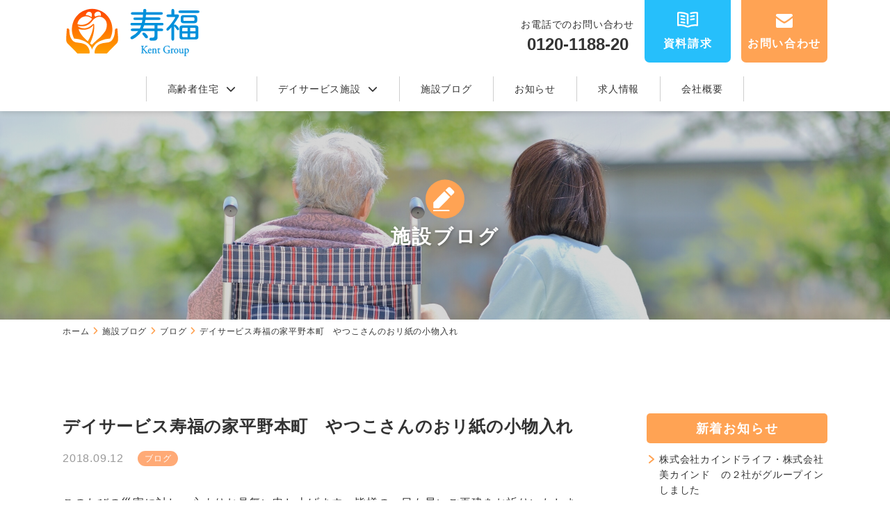

--- FILE ---
content_type: text/html; charset=UTF-8
request_url: https://www.kent-medical.com/blog/4112.html
body_size: 9658
content:
<!DOCTYPE html>
<html dir="ltr" lang="ja" prefix="og: https://ogp.me/ns#">

  <head>
    <meta charset="UTF-8">
    <meta http-equiv="X-UA-Compatible" content="IE=edge">
    <meta name="viewport" content="width=device-width, initial-scale=1.0">
    <title>デイサービス寿福の家平野本町 やつこさんのおリ紙の小物入れ | 株式会社ケントメディカルケア | 大阪奈良の有料老人ホーム「寿福の郷」デイサービス「寿福の家」</title>

		<!-- All in One SEO 4.9.2 - aioseo.com -->
	<meta name="description" content="このたびの災害に対し、心よりお見舞い申し上げます。皆様の一日も早いご再建をお祈りいたします。 利用者様、皆が作" />
	<meta name="robots" content="max-image-preview:large" />
	<meta name="author" content="kurihara-r"/>
	<meta name="google-site-verification" content="Q9HU_tWrFuRqh4XFtai8kRCKoPIoSIo9vqElXRN7GAw" />
	<link rel="canonical" href="https://www.kent-medical.com/blog/4112.html" />
	<meta name="generator" content="All in One SEO (AIOSEO) 4.9.2" />

		<!-- Google tag (gtag.js) -->
<script async src="https://www.googletagmanager.com/gtag/js?id=G-22TQ5VFHYM"></script>
<script>
  window.dataLayer = window.dataLayer || [];
  function gtag(){dataLayer.push(arguments);}
  gtag('js', new Date());

  gtag('config', 'G-22TQ5VFHYM');
</script>
		<meta property="og:locale" content="ja_JP" />
		<meta property="og:site_name" content="株式会社ケントメディカルケア | 大阪奈良の有料老人ホーム「寿福の郷」デイサービス「寿福の家」 | サービス付き高齢者住宅・介護付き有料老人ホーム　訪問看護の寿福の郷、デイサービスの寿福の家を大阪の生野区、東住吉区、富田林市西板持、富田林市川西駅前、奈良の大和高田市、橿原市にて運営しております。「求められる介護の提供」をモットーに、医療・看護と連携し、ご利用者様が安心して暮らしていただける介護サービスを提供いたします。" />
		<meta property="og:type" content="article" />
		<meta property="og:title" content="デイサービス寿福の家平野本町 やつこさんのおリ紙の小物入れ | 株式会社ケントメディカルケア | 大阪奈良の有料老人ホーム「寿福の郷」デイサービス「寿福の家」" />
		<meta property="og:description" content="このたびの災害に対し、心よりお見舞い申し上げます。皆様の一日も早いご再建をお祈りいたします。 利用者様、皆が作" />
		<meta property="og:url" content="https://www.kent-medical.com/blog/4112.html" />
		<meta property="og:image" content="https://www.kent-medical.com/wp-content/uploads/2023/09/logo.svg" />
		<meta property="og:image:secure_url" content="https://www.kent-medical.com/wp-content/uploads/2023/09/logo.svg" />
		<meta property="article:published_time" content="2018-09-12T10:03:18+00:00" />
		<meta property="article:modified_time" content="2020-05-14T06:17:14+00:00" />
		<meta name="twitter:card" content="summary" />
		<meta name="twitter:title" content="デイサービス寿福の家平野本町 やつこさんのおリ紙の小物入れ | 株式会社ケントメディカルケア | 大阪奈良の有料老人ホーム「寿福の郷」デイサービス「寿福の家」" />
		<meta name="twitter:description" content="このたびの災害に対し、心よりお見舞い申し上げます。皆様の一日も早いご再建をお祈りいたします。 利用者様、皆が作" />
		<meta name="twitter:image" content="https://www.kent-medical.com/wp-content/uploads/2023/09/logo.svg" />
		<script type="application/ld+json" class="aioseo-schema">
			{"@context":"https:\/\/schema.org","@graph":[{"@type":"Article","@id":"https:\/\/www.kent-medical.com\/blog\/4112.html#article","name":"\u30c7\u30a4\u30b5\u30fc\u30d3\u30b9\u5bff\u798f\u306e\u5bb6\u5e73\u91ce\u672c\u753a \u3084\u3064\u3053\u3055\u3093\u306e\u304a\u30ea\u7d19\u306e\u5c0f\u7269\u5165\u308c | \u682a\u5f0f\u4f1a\u793e\u30b1\u30f3\u30c8\u30e1\u30c7\u30a3\u30ab\u30eb\u30b1\u30a2 | \u5927\u962a\u5948\u826f\u306e\u6709\u6599\u8001\u4eba\u30db\u30fc\u30e0\u300c\u5bff\u798f\u306e\u90f7\u300d\u30c7\u30a4\u30b5\u30fc\u30d3\u30b9\u300c\u5bff\u798f\u306e\u5bb6\u300d","headline":"\u30c7\u30a4\u30b5\u30fc\u30d3\u30b9\u5bff\u798f\u306e\u5bb6\u5e73\u91ce\u672c\u753a\u3000\u3084\u3064\u3053\u3055\u3093\u306e\u304a\u30ea\u7d19\u306e\u5c0f\u7269\u5165\u308c","author":{"@id":"https:\/\/www.kent-medical.com\/author\/kurihara-r#author"},"publisher":{"@id":"https:\/\/www.kent-medical.com\/#organization"},"image":{"@type":"ImageObject","url":4113},"datePublished":"2018-09-12T19:03:18+09:00","dateModified":"2020-05-14T15:17:14+09:00","inLanguage":"ja","mainEntityOfPage":{"@id":"https:\/\/www.kent-medical.com\/blog\/4112.html#webpage"},"isPartOf":{"@id":"https:\/\/www.kent-medical.com\/blog\/4112.html#webpage"},"articleSection":"\u30d6\u30ed\u30b0"},{"@type":"BreadcrumbList","@id":"https:\/\/www.kent-medical.com\/blog\/4112.html#breadcrumblist","itemListElement":[{"@type":"ListItem","@id":"https:\/\/www.kent-medical.com#listItem","position":1,"name":"\u30db\u30fc\u30e0","item":"https:\/\/www.kent-medical.com","nextItem":{"@type":"ListItem","@id":"https:\/\/www.kent-medical.com\/category\/blog#listItem","name":"\u30d6\u30ed\u30b0"}},{"@type":"ListItem","@id":"https:\/\/www.kent-medical.com\/category\/blog#listItem","position":2,"name":"\u30d6\u30ed\u30b0","item":"https:\/\/www.kent-medical.com\/category\/blog","nextItem":{"@type":"ListItem","@id":"https:\/\/www.kent-medical.com\/blog\/4112.html#listItem","name":"\u30c7\u30a4\u30b5\u30fc\u30d3\u30b9\u5bff\u798f\u306e\u5bb6\u5e73\u91ce\u672c\u753a\u3000\u3084\u3064\u3053\u3055\u3093\u306e\u304a\u30ea\u7d19\u306e\u5c0f\u7269\u5165\u308c"},"previousItem":{"@type":"ListItem","@id":"https:\/\/www.kent-medical.com#listItem","name":"\u30db\u30fc\u30e0"}},{"@type":"ListItem","@id":"https:\/\/www.kent-medical.com\/blog\/4112.html#listItem","position":3,"name":"\u30c7\u30a4\u30b5\u30fc\u30d3\u30b9\u5bff\u798f\u306e\u5bb6\u5e73\u91ce\u672c\u753a\u3000\u3084\u3064\u3053\u3055\u3093\u306e\u304a\u30ea\u7d19\u306e\u5c0f\u7269\u5165\u308c","previousItem":{"@type":"ListItem","@id":"https:\/\/www.kent-medical.com\/category\/blog#listItem","name":"\u30d6\u30ed\u30b0"}}]},{"@type":"Organization","@id":"https:\/\/www.kent-medical.com\/#organization","name":"\u682a\u5f0f\u4f1a\u793e\u30b1\u30f3\u30c8\u30e1\u30c7\u30a3\u30ab\u30eb\u30b1\u30a2","description":"\u30b5\u30fc\u30d3\u30b9\u4ed8\u304d\u9ad8\u9f62\u8005\u4f4f\u5b85\u30fb\u4ecb\u8b77\u4ed8\u304d\u6709\u6599\u8001\u4eba\u30db\u30fc\u30e0\u3000\u8a2a\u554f\u770b\u8b77\u306e\u5bff\u798f\u306e\u90f7\u3001\u30c7\u30a4\u30b5\u30fc\u30d3\u30b9\u306e\u5bff\u798f\u306e\u5bb6\u3092\u5927\u962a\u306e\u751f\u91ce\u533a\u3001\u6771\u4f4f\u5409\u533a\u3001\u5bcc\u7530\u6797\u5e02\u897f\u677f\u6301\u3001\u5bcc\u7530\u6797\u5e02\u5ddd\u897f\u99c5\u524d\u3001\u5948\u826f\u306e\u5927\u548c\u9ad8\u7530\u5e02\u3001\u6a7f\u539f\u5e02\u306b\u3066\u904b\u55b6\u3057\u3066\u304a\u308a\u307e\u3059\u3002\u300c\u6c42\u3081\u3089\u308c\u308b\u4ecb\u8b77\u306e\u63d0\u4f9b\u300d\u3092\u30e2\u30c3\u30c8\u30fc\u306b\u3001\u533b\u7642\u30fb\u770b\u8b77\u3068\u9023\u643a\u3057\u3001\u3054\u5229\u7528\u8005\u69d8\u304c\u5b89\u5fc3\u3057\u3066\u66ae\u3089\u3057\u3066\u3044\u305f\u3060\u3051\u308b\u4ecb\u8b77\u30b5\u30fc\u30d3\u30b9\u3092\u63d0\u4f9b\u3044\u305f\u3057\u307e\u3059\u3002","url":"https:\/\/www.kent-medical.com\/","telephone":"+81120118820","logo":{"@type":"ImageObject","url":"https:\/\/www.kent-medical.com\/wp-content\/uploads\/2023\/09\/logo-sub.svg","@id":"https:\/\/www.kent-medical.com\/blog\/4112.html\/#organizationLogo","width":595,"height":553,"caption":"Kent Group"},"image":{"@id":"https:\/\/www.kent-medical.com\/blog\/4112.html\/#organizationLogo"}},{"@type":"Person","@id":"https:\/\/www.kent-medical.com\/author\/kurihara-r#author","url":"https:\/\/www.kent-medical.com\/author\/kurihara-r","name":"kurihara-r","image":{"@type":"ImageObject","@id":"https:\/\/www.kent-medical.com\/blog\/4112.html#authorImage","url":"https:\/\/secure.gravatar.com\/avatar\/dbec83133de144f1f03fabddbabb5eb8?s=96&d=mm&r=g","width":96,"height":96,"caption":"kurihara-r"}},{"@type":"WebPage","@id":"https:\/\/www.kent-medical.com\/blog\/4112.html#webpage","url":"https:\/\/www.kent-medical.com\/blog\/4112.html","name":"\u30c7\u30a4\u30b5\u30fc\u30d3\u30b9\u5bff\u798f\u306e\u5bb6\u5e73\u91ce\u672c\u753a \u3084\u3064\u3053\u3055\u3093\u306e\u304a\u30ea\u7d19\u306e\u5c0f\u7269\u5165\u308c | \u682a\u5f0f\u4f1a\u793e\u30b1\u30f3\u30c8\u30e1\u30c7\u30a3\u30ab\u30eb\u30b1\u30a2 | \u5927\u962a\u5948\u826f\u306e\u6709\u6599\u8001\u4eba\u30db\u30fc\u30e0\u300c\u5bff\u798f\u306e\u90f7\u300d\u30c7\u30a4\u30b5\u30fc\u30d3\u30b9\u300c\u5bff\u798f\u306e\u5bb6\u300d","description":"\u3053\u306e\u305f\u3073\u306e\u707d\u5bb3\u306b\u5bfe\u3057\u3001\u5fc3\u3088\u308a\u304a\u898b\u821e\u3044\u7533\u3057\u4e0a\u3052\u307e\u3059\u3002\u7686\u69d8\u306e\u4e00\u65e5\u3082\u65e9\u3044\u3054\u518d\u5efa\u3092\u304a\u7948\u308a\u3044\u305f\u3057\u307e\u3059\u3002 \u5229\u7528\u8005\u69d8\u3001\u7686\u304c\u4f5c","inLanguage":"ja","isPartOf":{"@id":"https:\/\/www.kent-medical.com\/#website"},"breadcrumb":{"@id":"https:\/\/www.kent-medical.com\/blog\/4112.html#breadcrumblist"},"author":{"@id":"https:\/\/www.kent-medical.com\/author\/kurihara-r#author"},"creator":{"@id":"https:\/\/www.kent-medical.com\/author\/kurihara-r#author"},"image":{"@type":"ImageObject","url":4113,"@id":"https:\/\/www.kent-medical.com\/blog\/4112.html\/#mainImage"},"primaryImageOfPage":{"@id":"https:\/\/www.kent-medical.com\/blog\/4112.html#mainImage"},"datePublished":"2018-09-12T19:03:18+09:00","dateModified":"2020-05-14T15:17:14+09:00"},{"@type":"WebSite","@id":"https:\/\/www.kent-medical.com\/#website","url":"https:\/\/www.kent-medical.com\/","name":"\u682a\u5f0f\u4f1a\u793e\u30b1\u30f3\u30c8\u30e1\u30c7\u30a3\u30ab\u30eb\u30b1\u30a2 | \u5927\u962a\u5948\u826f\u306e\u6709\u6599\u8001\u4eba\u30db\u30fc\u30e0\u300c\u5bff\u798f\u306e\u90f7\u300d\u30c7\u30a4\u30b5\u30fc\u30d3\u30b9\u300c\u5bff\u798f\u306e\u5bb6\u300d","alternateName":"\u682a\u5f0f\u4f1a\u793e\u30b1\u30f3\u30c8\u30e1\u30c7\u30a3\u30ab\u30eb\u30b1\u30a2","description":"\u30b5\u30fc\u30d3\u30b9\u4ed8\u304d\u9ad8\u9f62\u8005\u4f4f\u5b85\u30fb\u4ecb\u8b77\u4ed8\u304d\u6709\u6599\u8001\u4eba\u30db\u30fc\u30e0\u3000\u8a2a\u554f\u770b\u8b77\u306e\u5bff\u798f\u306e\u90f7\u3001\u30c7\u30a4\u30b5\u30fc\u30d3\u30b9\u306e\u5bff\u798f\u306e\u5bb6\u3092\u5927\u962a\u306e\u751f\u91ce\u533a\u3001\u6771\u4f4f\u5409\u533a\u3001\u5bcc\u7530\u6797\u5e02\u897f\u677f\u6301\u3001\u5bcc\u7530\u6797\u5e02\u5ddd\u897f\u99c5\u524d\u3001\u5948\u826f\u306e\u5927\u548c\u9ad8\u7530\u5e02\u3001\u6a7f\u539f\u5e02\u306b\u3066\u904b\u55b6\u3057\u3066\u304a\u308a\u307e\u3059\u3002\u300c\u6c42\u3081\u3089\u308c\u308b\u4ecb\u8b77\u306e\u63d0\u4f9b\u300d\u3092\u30e2\u30c3\u30c8\u30fc\u306b\u3001\u533b\u7642\u30fb\u770b\u8b77\u3068\u9023\u643a\u3057\u3001\u3054\u5229\u7528\u8005\u69d8\u304c\u5b89\u5fc3\u3057\u3066\u66ae\u3089\u3057\u3066\u3044\u305f\u3060\u3051\u308b\u4ecb\u8b77\u30b5\u30fc\u30d3\u30b9\u3092\u63d0\u4f9b\u3044\u305f\u3057\u307e\u3059\u3002","inLanguage":"ja","publisher":{"@id":"https:\/\/www.kent-medical.com\/#organization"}}]}
		</script>
		<!-- All in One SEO -->

<link rel='stylesheet' id='wp-block-library-css' href='https://www.kent-medical.com/wp-includes/css/dist/block-library/style.min.css?ver=6.4.3' media='all' />
<style id='wp-block-library-theme-inline-css'>
.wp-block-audio figcaption{color:#555;font-size:13px;text-align:center}.is-dark-theme .wp-block-audio figcaption{color:hsla(0,0%,100%,.65)}.wp-block-audio{margin:0 0 1em}.wp-block-code{border:1px solid #ccc;border-radius:4px;font-family:Menlo,Consolas,monaco,monospace;padding:.8em 1em}.wp-block-embed figcaption{color:#555;font-size:13px;text-align:center}.is-dark-theme .wp-block-embed figcaption{color:hsla(0,0%,100%,.65)}.wp-block-embed{margin:0 0 1em}.blocks-gallery-caption{color:#555;font-size:13px;text-align:center}.is-dark-theme .blocks-gallery-caption{color:hsla(0,0%,100%,.65)}.wp-block-image figcaption{color:#555;font-size:13px;text-align:center}.is-dark-theme .wp-block-image figcaption{color:hsla(0,0%,100%,.65)}.wp-block-image{margin:0 0 1em}.wp-block-pullquote{border-bottom:4px solid;border-top:4px solid;color:currentColor;margin-bottom:1.75em}.wp-block-pullquote cite,.wp-block-pullquote footer,.wp-block-pullquote__citation{color:currentColor;font-size:.8125em;font-style:normal;text-transform:uppercase}.wp-block-quote{border-left:.25em solid;margin:0 0 1.75em;padding-left:1em}.wp-block-quote cite,.wp-block-quote footer{color:currentColor;font-size:.8125em;font-style:normal;position:relative}.wp-block-quote.has-text-align-right{border-left:none;border-right:.25em solid;padding-left:0;padding-right:1em}.wp-block-quote.has-text-align-center{border:none;padding-left:0}.wp-block-quote.is-large,.wp-block-quote.is-style-large,.wp-block-quote.is-style-plain{border:none}.wp-block-search .wp-block-search__label{font-weight:700}.wp-block-search__button{border:1px solid #ccc;padding:.375em .625em}:where(.wp-block-group.has-background){padding:1.25em 2.375em}.wp-block-separator.has-css-opacity{opacity:.4}.wp-block-separator{border:none;border-bottom:2px solid;margin-left:auto;margin-right:auto}.wp-block-separator.has-alpha-channel-opacity{opacity:1}.wp-block-separator:not(.is-style-wide):not(.is-style-dots){width:100px}.wp-block-separator.has-background:not(.is-style-dots){border-bottom:none;height:1px}.wp-block-separator.has-background:not(.is-style-wide):not(.is-style-dots){height:2px}.wp-block-table{margin:0 0 1em}.wp-block-table td,.wp-block-table th{word-break:normal}.wp-block-table figcaption{color:#555;font-size:13px;text-align:center}.is-dark-theme .wp-block-table figcaption{color:hsla(0,0%,100%,.65)}.wp-block-video figcaption{color:#555;font-size:13px;text-align:center}.is-dark-theme .wp-block-video figcaption{color:hsla(0,0%,100%,.65)}.wp-block-video{margin:0 0 1em}.wp-block-template-part.has-background{margin-bottom:0;margin-top:0;padding:1.25em 2.375em}
</style>
<link rel='stylesheet' id='aioseo/css/src/vue/standalone/blocks/table-of-contents/global.scss-css' href='https://www.kent-medical.com/wp-content/plugins/all-in-one-seo-pack/dist/Lite/assets/css/table-of-contents/global.e90f6d47.css?ver=4.9.2' media='all' />
<style id='classic-theme-styles-inline-css'>
/*! This file is auto-generated */
.wp-block-button__link{color:#fff;background-color:#32373c;border-radius:9999px;box-shadow:none;text-decoration:none;padding:calc(.667em + 2px) calc(1.333em + 2px);font-size:1.125em}.wp-block-file__button{background:#32373c;color:#fff;text-decoration:none}
</style>
<style id='global-styles-inline-css'>
body{--wp--preset--color--black: #000000;--wp--preset--color--cyan-bluish-gray: #abb8c3;--wp--preset--color--white: #ffffff;--wp--preset--color--pale-pink: #f78da7;--wp--preset--color--vivid-red: #cf2e2e;--wp--preset--color--luminous-vivid-orange: #ff6900;--wp--preset--color--luminous-vivid-amber: #fcb900;--wp--preset--color--light-green-cyan: #7bdcb5;--wp--preset--color--vivid-green-cyan: #00d084;--wp--preset--color--pale-cyan-blue: #8ed1fc;--wp--preset--color--vivid-cyan-blue: #0693e3;--wp--preset--color--vivid-purple: #9b51e0;--wp--preset--gradient--vivid-cyan-blue-to-vivid-purple: linear-gradient(135deg,rgba(6,147,227,1) 0%,rgb(155,81,224) 100%);--wp--preset--gradient--light-green-cyan-to-vivid-green-cyan: linear-gradient(135deg,rgb(122,220,180) 0%,rgb(0,208,130) 100%);--wp--preset--gradient--luminous-vivid-amber-to-luminous-vivid-orange: linear-gradient(135deg,rgba(252,185,0,1) 0%,rgba(255,105,0,1) 100%);--wp--preset--gradient--luminous-vivid-orange-to-vivid-red: linear-gradient(135deg,rgba(255,105,0,1) 0%,rgb(207,46,46) 100%);--wp--preset--gradient--very-light-gray-to-cyan-bluish-gray: linear-gradient(135deg,rgb(238,238,238) 0%,rgb(169,184,195) 100%);--wp--preset--gradient--cool-to-warm-spectrum: linear-gradient(135deg,rgb(74,234,220) 0%,rgb(151,120,209) 20%,rgb(207,42,186) 40%,rgb(238,44,130) 60%,rgb(251,105,98) 80%,rgb(254,248,76) 100%);--wp--preset--gradient--blush-light-purple: linear-gradient(135deg,rgb(255,206,236) 0%,rgb(152,150,240) 100%);--wp--preset--gradient--blush-bordeaux: linear-gradient(135deg,rgb(254,205,165) 0%,rgb(254,45,45) 50%,rgb(107,0,62) 100%);--wp--preset--gradient--luminous-dusk: linear-gradient(135deg,rgb(255,203,112) 0%,rgb(199,81,192) 50%,rgb(65,88,208) 100%);--wp--preset--gradient--pale-ocean: linear-gradient(135deg,rgb(255,245,203) 0%,rgb(182,227,212) 50%,rgb(51,167,181) 100%);--wp--preset--gradient--electric-grass: linear-gradient(135deg,rgb(202,248,128) 0%,rgb(113,206,126) 100%);--wp--preset--gradient--midnight: linear-gradient(135deg,rgb(2,3,129) 0%,rgb(40,116,252) 100%);--wp--preset--font-size--small: 13px;--wp--preset--font-size--medium: 20px;--wp--preset--font-size--large: 36px;--wp--preset--font-size--x-large: 42px;--wp--preset--spacing--20: 0.44rem;--wp--preset--spacing--30: 0.67rem;--wp--preset--spacing--40: 1rem;--wp--preset--spacing--50: 1.5rem;--wp--preset--spacing--60: 2.25rem;--wp--preset--spacing--70: 3.38rem;--wp--preset--spacing--80: 5.06rem;--wp--preset--shadow--natural: 6px 6px 9px rgba(0, 0, 0, 0.2);--wp--preset--shadow--deep: 12px 12px 50px rgba(0, 0, 0, 0.4);--wp--preset--shadow--sharp: 6px 6px 0px rgba(0, 0, 0, 0.2);--wp--preset--shadow--outlined: 6px 6px 0px -3px rgba(255, 255, 255, 1), 6px 6px rgba(0, 0, 0, 1);--wp--preset--shadow--crisp: 6px 6px 0px rgba(0, 0, 0, 1);}:where(.is-layout-flex){gap: 0.5em;}:where(.is-layout-grid){gap: 0.5em;}body .is-layout-flow > .alignleft{float: left;margin-inline-start: 0;margin-inline-end: 2em;}body .is-layout-flow > .alignright{float: right;margin-inline-start: 2em;margin-inline-end: 0;}body .is-layout-flow > .aligncenter{margin-left: auto !important;margin-right: auto !important;}body .is-layout-constrained > .alignleft{float: left;margin-inline-start: 0;margin-inline-end: 2em;}body .is-layout-constrained > .alignright{float: right;margin-inline-start: 2em;margin-inline-end: 0;}body .is-layout-constrained > .aligncenter{margin-left: auto !important;margin-right: auto !important;}body .is-layout-constrained > :where(:not(.alignleft):not(.alignright):not(.alignfull)){max-width: var(--wp--style--global--content-size);margin-left: auto !important;margin-right: auto !important;}body .is-layout-constrained > .alignwide{max-width: var(--wp--style--global--wide-size);}body .is-layout-flex{display: flex;}body .is-layout-flex{flex-wrap: wrap;align-items: center;}body .is-layout-flex > *{margin: 0;}body .is-layout-grid{display: grid;}body .is-layout-grid > *{margin: 0;}:where(.wp-block-columns.is-layout-flex){gap: 2em;}:where(.wp-block-columns.is-layout-grid){gap: 2em;}:where(.wp-block-post-template.is-layout-flex){gap: 1.25em;}:where(.wp-block-post-template.is-layout-grid){gap: 1.25em;}.has-black-color{color: var(--wp--preset--color--black) !important;}.has-cyan-bluish-gray-color{color: var(--wp--preset--color--cyan-bluish-gray) !important;}.has-white-color{color: var(--wp--preset--color--white) !important;}.has-pale-pink-color{color: var(--wp--preset--color--pale-pink) !important;}.has-vivid-red-color{color: var(--wp--preset--color--vivid-red) !important;}.has-luminous-vivid-orange-color{color: var(--wp--preset--color--luminous-vivid-orange) !important;}.has-luminous-vivid-amber-color{color: var(--wp--preset--color--luminous-vivid-amber) !important;}.has-light-green-cyan-color{color: var(--wp--preset--color--light-green-cyan) !important;}.has-vivid-green-cyan-color{color: var(--wp--preset--color--vivid-green-cyan) !important;}.has-pale-cyan-blue-color{color: var(--wp--preset--color--pale-cyan-blue) !important;}.has-vivid-cyan-blue-color{color: var(--wp--preset--color--vivid-cyan-blue) !important;}.has-vivid-purple-color{color: var(--wp--preset--color--vivid-purple) !important;}.has-black-background-color{background-color: var(--wp--preset--color--black) !important;}.has-cyan-bluish-gray-background-color{background-color: var(--wp--preset--color--cyan-bluish-gray) !important;}.has-white-background-color{background-color: var(--wp--preset--color--white) !important;}.has-pale-pink-background-color{background-color: var(--wp--preset--color--pale-pink) !important;}.has-vivid-red-background-color{background-color: var(--wp--preset--color--vivid-red) !important;}.has-luminous-vivid-orange-background-color{background-color: var(--wp--preset--color--luminous-vivid-orange) !important;}.has-luminous-vivid-amber-background-color{background-color: var(--wp--preset--color--luminous-vivid-amber) !important;}.has-light-green-cyan-background-color{background-color: var(--wp--preset--color--light-green-cyan) !important;}.has-vivid-green-cyan-background-color{background-color: var(--wp--preset--color--vivid-green-cyan) !important;}.has-pale-cyan-blue-background-color{background-color: var(--wp--preset--color--pale-cyan-blue) !important;}.has-vivid-cyan-blue-background-color{background-color: var(--wp--preset--color--vivid-cyan-blue) !important;}.has-vivid-purple-background-color{background-color: var(--wp--preset--color--vivid-purple) !important;}.has-black-border-color{border-color: var(--wp--preset--color--black) !important;}.has-cyan-bluish-gray-border-color{border-color: var(--wp--preset--color--cyan-bluish-gray) !important;}.has-white-border-color{border-color: var(--wp--preset--color--white) !important;}.has-pale-pink-border-color{border-color: var(--wp--preset--color--pale-pink) !important;}.has-vivid-red-border-color{border-color: var(--wp--preset--color--vivid-red) !important;}.has-luminous-vivid-orange-border-color{border-color: var(--wp--preset--color--luminous-vivid-orange) !important;}.has-luminous-vivid-amber-border-color{border-color: var(--wp--preset--color--luminous-vivid-amber) !important;}.has-light-green-cyan-border-color{border-color: var(--wp--preset--color--light-green-cyan) !important;}.has-vivid-green-cyan-border-color{border-color: var(--wp--preset--color--vivid-green-cyan) !important;}.has-pale-cyan-blue-border-color{border-color: var(--wp--preset--color--pale-cyan-blue) !important;}.has-vivid-cyan-blue-border-color{border-color: var(--wp--preset--color--vivid-cyan-blue) !important;}.has-vivid-purple-border-color{border-color: var(--wp--preset--color--vivid-purple) !important;}.has-vivid-cyan-blue-to-vivid-purple-gradient-background{background: var(--wp--preset--gradient--vivid-cyan-blue-to-vivid-purple) !important;}.has-light-green-cyan-to-vivid-green-cyan-gradient-background{background: var(--wp--preset--gradient--light-green-cyan-to-vivid-green-cyan) !important;}.has-luminous-vivid-amber-to-luminous-vivid-orange-gradient-background{background: var(--wp--preset--gradient--luminous-vivid-amber-to-luminous-vivid-orange) !important;}.has-luminous-vivid-orange-to-vivid-red-gradient-background{background: var(--wp--preset--gradient--luminous-vivid-orange-to-vivid-red) !important;}.has-very-light-gray-to-cyan-bluish-gray-gradient-background{background: var(--wp--preset--gradient--very-light-gray-to-cyan-bluish-gray) !important;}.has-cool-to-warm-spectrum-gradient-background{background: var(--wp--preset--gradient--cool-to-warm-spectrum) !important;}.has-blush-light-purple-gradient-background{background: var(--wp--preset--gradient--blush-light-purple) !important;}.has-blush-bordeaux-gradient-background{background: var(--wp--preset--gradient--blush-bordeaux) !important;}.has-luminous-dusk-gradient-background{background: var(--wp--preset--gradient--luminous-dusk) !important;}.has-pale-ocean-gradient-background{background: var(--wp--preset--gradient--pale-ocean) !important;}.has-electric-grass-gradient-background{background: var(--wp--preset--gradient--electric-grass) !important;}.has-midnight-gradient-background{background: var(--wp--preset--gradient--midnight) !important;}.has-small-font-size{font-size: var(--wp--preset--font-size--small) !important;}.has-medium-font-size{font-size: var(--wp--preset--font-size--medium) !important;}.has-large-font-size{font-size: var(--wp--preset--font-size--large) !important;}.has-x-large-font-size{font-size: var(--wp--preset--font-size--x-large) !important;}
.wp-block-navigation a:where(:not(.wp-element-button)){color: inherit;}
:where(.wp-block-post-template.is-layout-flex){gap: 1.25em;}:where(.wp-block-post-template.is-layout-grid){gap: 1.25em;}
:where(.wp-block-columns.is-layout-flex){gap: 2em;}:where(.wp-block-columns.is-layout-grid){gap: 2em;}
.wp-block-pullquote{font-size: 1.5em;line-height: 1.6;}
</style>
<link rel='stylesheet' id='contact-form-7-css' href='https://www.kent-medical.com/wp-content/plugins/contact-form-7/includes/css/styles.css?ver=5.9.8' media='all' />
<link rel='stylesheet' id='cf7msm_styles-css' href='https://www.kent-medical.com/wp-content/plugins/contact-form-7-multi-step-module/resources/cf7msm.css?ver=4.5' media='all' />
<link rel='stylesheet' id='google-fonts-css' href='//fonts.googleapis.com/css2?family=Roboto%3Awght%40400%3B500&#038;display=swap&#038;ver=6.4.3' media='all' />
<link rel='stylesheet' id='fontawesome_script-css' href='https://cdnjs.cloudflare.com/ajax/libs/font-awesome/6.4.2/css/all.min.css?ver=6.4.3' media='all' />
<link rel='stylesheet' id='reset-style-css' href='https://www.kent-medical.com/wp-content/themes/kentmedicalcare/assets/css/ress.css?ver=1641810894' media='all' />
<link rel='stylesheet' id='my-style-css' href='https://www.kent-medical.com/wp-content/themes/kentmedicalcare/assets/css/style.min.css?ver=1768987489' media='all' />
<link rel='stylesheet' id='custom-style-css' href='https://www.kent-medical.com/wp-content/themes/kentmedicalcare/style.css?ver=1758641332' media='all' />
<link rel='stylesheet' id='wp-pagenavi-css' href='https://www.kent-medical.com/wp-content/plugins/wp-pagenavi/pagenavi-css.css?ver=2.70' media='all' />
<script src="https://www.kent-medical.com/wp-includes/js/jquery/jquery.min.js?ver=3.7.1" id="jquery-core-js"></script>
<script src="https://www.kent-medical.com/wp-includes/js/jquery/jquery-migrate.min.js?ver=3.4.1" id="jquery-migrate-js"></script>
<link rel="alternate" type="application/json+oembed" href="https://www.kent-medical.com/wp-json/oembed/1.0/embed?url=https%3A%2F%2Fwww.kent-medical.com%2Fblog%2F4112.html" />
<link rel="alternate" type="text/xml+oembed" href="https://www.kent-medical.com/wp-json/oembed/1.0/embed?url=https%3A%2F%2Fwww.kent-medical.com%2Fblog%2F4112.html&#038;format=xml" />
<link rel="icon" href="https://www.kent-medical.com/wp-content/uploads/2023/09/favicon.ico" sizes="32x32" />
<link rel="icon" href="https://www.kent-medical.com/wp-content/uploads/2023/09/favicon.ico" sizes="192x192" />
<link rel="apple-touch-icon" href="https://www.kent-medical.com/wp-content/uploads/2023/09/favicon.ico" />
<meta name="msapplication-TileImage" content="https://www.kent-medical.com/wp-content/uploads/2023/09/favicon.ico" />
  </head>

  <body class="post-template-default single single-post postid-4112 single-format-standard wp-custom-logo wp-embed-responsive">
        <div class="body-box">
      <header class="header">
        <div class="wrap">
          <div class="header__inner">
                        <a href="https://www.kent-medical.com/" class="custom-logo-link" rel="home"><img width="841" height="318" src="https://www.kent-medical.com/wp-content/uploads/2023/09/logo.svg" class="custom-logo" alt="株式会社ケントメディカルケア" decoding="async" fetchpriority="high" /></a>                        <div class="header__contact display-tab">
              <div class="header__contact-tel pt-15"><p>お電話でのお問い合わせ</p><a href="tel:0120118820">0120-1188-20</a></div>
              <div class="header__contact-inner">
                <a href="https://www.kent-medical.com/request" class="header__contact-btn bg--bl">
                  <img src="https://www.kent-medical.com/wp-content/themes/kentmedicalcare/assets/img/icon_request.svg" alt="">
                  <span>資料請求</span>
                </a>
                <a href="https://www.kent-medical.com/contact" class="header__contact-btn bg--or">
                  <img src="https://www.kent-medical.com/wp-content/themes/kentmedicalcare/assets/img/icon_mail.svg" alt="">
                  <span>お問い合わせ</span>
                </a>
              </div>
            </div>
            <button class="sp-menu none-tab">
              <span class="sp-menu__bar sp-menu__bar--top"></span>
              <span class="sp-menu__bar sp-menu__bar--mid"></span>
              <span class="sp-menu__bar sp-menu__bar--btm"></span>
            </button>
          </div>
          <nav class="header__nav">
          <ul class="menu"><li class="menu__item menu__facility"><a>高齢者住宅<i class="fa-solid fa-chevron-down"></i></a>
<ul class="sub-menu">
	<li><a href="https://www.kent-medical.com/seniorhousing">高齢者住宅 施設一覧</a></li>
	<li><a href="https://www.kent-medical.com/seniorhousing/minamitatsumi">寿福の郷 南巽</a></li>
	<li><a href="https://www.kent-medical.com/seniorhousing/tatsuminishi">寿福の郷 巽西</a></li>
	<li><a href="https://www.kent-medical.com/seniorhousing/imagawa">寿福の郷 今川</a></li>
	<li><a href="https://www.kent-medical.com/seniorhousing/nishiitamochi">寿福の郷 富田林西板持</a></li>
	<li><a href="https://www.kent-medical.com/seniorhousing/kawanishiekimae">寿福の郷 富田林川西駅前</a></li>
	<li><a href="https://www.kent-medical.com/seniorhousing/kishiekimae">寿福の郷 富田林喜志駅前</a></li>
	<li><a href="https://www.kent-medical.com/seniorhousing/yamatotakada">寿福の郷 大和高田</a></li>
	<li><a href="https://www.kent-medical.com/seniorhousing/kashihara">寿福の郷 橿原</a></li>
	<li><a href="https://www.kent-medical.com/seniorhousing/sakurai">寿福の郷 桜井</a></li>
</ul>
</li>
<li class="menu__item menu__facility"><a>デイサービス施設<i class="fa-solid fa-chevron-down"></i></a>
<ul class="sub-menu">
	<li><a href="https://www.kent-medical.com/daycare">デイサービス 施設一覧</a></li>
	<li><a href="https://www.kent-medical.com/daycare/tatsumi">寿福の家 巽</a></li>
	<li><a href="https://www.kent-medical.com/daycare/tondabayashi">寿福の家 富田林</a></li>
	<li><a href="https://www.kent-medical.com/daycare/kashihara">寿福の家 橿原</a></li>
</ul>
</li>
<li class="menu__item"><a href="https://www.kent-medical.com/blog">施設ブログ</a></li>
<li class="menu__item"><a href="https://www.kent-medical.com/news">お知らせ</a></li>
<li class="menu__item"><a href="https://www.kent-medical.com/recruit">求人情報</a></li>
<li class="menu__item"><a href="https://www.kent-medical.com/profile">会社概要</a></li>
</ul>          </nav>
        </div>
      </header>
      <main class="main">
                <!-- page title -->
        <div class="page-title">
                    <img src="https://www.kent-medical.com/wp-content/themes/kentmedicalcare/assets/img/page-title-blog.jpg" alt="">
          
          <h1>
            <span class="icon"></span>
            施設ブログ                      </h1>
        </div>

                <!-- breadcrumb -->
<div class="breadcrumb wrap">
  <span property="itemListElement" typeof="ListItem"><a property="item" typeof="WebPage" title="Go to 株式会社ケントメディカルケア | 大阪奈良の有料老人ホーム「寿福の郷」デイサービス「寿福の家」." href="https://www.kent-medical.com" class="home" ><span property="name">ホーム</span></a><meta property="position" content="1"></span><i class="fa-solid fa-angle-right"></i><span property="itemListElement" typeof="ListItem"><a property="item" typeof="WebPage" title="Go to 施設ブログ." href="https://www.kent-medical.com/blog" class="post-root post post-post" ><span property="name">施設ブログ</span></a><meta property="position" content="2"></span><i class="fa-solid fa-angle-right"></i><span property="itemListElement" typeof="ListItem"><a property="item" typeof="WebPage" title="Go to the ブログ category archives." href="https://www.kent-medical.com/category/blog" class="taxonomy category" ><span property="name">ブログ</span></a><meta property="position" content="3"></span><i class="fa-solid fa-angle-right"></i><span class="post post-post current-item">デイサービス寿福の家平野本町　やつこさんのおリ紙の小物入れ</span></div>        

<div class="wrap">
  <div class="row row--btwn">
    <div class="main-cont">
            <h2 class="post__title">デイサービス寿福の家平野本町　やつこさんのおリ紙の小物入れ</h2>
      <div class="row-all row--y-ct">
        <time class="post__time" datetime="2018-09-12">2018.09.12</time>
                        <span class="post__cat cat--blog">ブログ</span>
              </div>
      <div class="post__cont"><p>このたびの災害に対し、心よりお見舞い申し上げます。皆様の一日も早いご再建をお祈りいたします。</p>
<p>利用者様、皆が作った事のある、折り紙でのやっこ作りをして頂きました。昔を想い出しなつかしがりながら、折り紙を折ってくださいました。</p>
<p>やっこで可愛い小物入れができたと喜ばれていました。<br />
<a href="https://www.kent-medical.com/wp-content/uploads/2018/09/3e2bf054659f6c097723219e16721890.jpg"><img decoding="async" class="alignleft size-medium wp-image-4113" src="https://www.kent-medical.com/wp-content/uploads/2018/09/3e2bf054659f6c097723219e16721890-225x300.jpg" alt="" width="225" height="300" /></a> <a href="https://www.kent-medical.com/wp-content/uploads/2018/09/fa59fbf97b394641e0338bf415a0a072.jpg"><img decoding="async" class="alignleft size-medium wp-image-4114" src="https://www.kent-medical.com/wp-content/uploads/2018/09/fa59fbf97b394641e0338bf415a0a072-225x300.jpg" alt="" width="225" height="300" /></a></p>
</div>
            <div class="row-all row--btwn">
        <div class="page-nav__prev">
          <a href="https://www.kent-medical.com/blog/4106.html" rel="prev"><img src="https://www.kent-medical.com/wp-content/themes/kentmedicalcare/assets/img/icon_arrow-bl-l.svg" /><span>前の記事</span></a>        </div>
        <div class="page-nav__next">
          <a href="https://www.kent-medical.com/blog/4116.html" rel="next"><span>次の記事</span><img src="https://www.kent-medical.com/wp-content/themes/kentmedicalcare/assets/img/icon_arrow-bl-r.svg" /></a>        </div>
      </div>
    </div>
    <aside class="sidebar">
    <div class="sidebar-widget"><div class="side__widget_cont"><h2 class="side__widget_title">新着お知らせ</h2>			<div class="textwidget"><ul class="sidebar__list">
<li>
    <a href="https://www.kent-medical.com/news/info/9230.html"></p>
<p class="post__title">株式会社カインドライフ・株式会社美カインド　の２社がグループインしました</p>
<p>    </a>
  </li>
<li>
    <a href="https://www.kent-medical.com/news/info/8588.html"></p>
<p class="post__title">弊社取締役の変更のお知らせ</p>
<p>    </a>
  </li>
<li>
    <a href="https://www.kent-medical.com/news/campaign/8468.html"></p>
<p class="post__title">寿福の郷 富田林喜志駅前 特別料金キャンペーン実施中！</p>
<p>    </a>
  </li>
</ul>
</div>
		</div>
		<div class="side__widget_cont">
		<h2 class="side__widget_title">新着施設ブログ</h2>
		<ul>
											<li>
					<a href="https://www.kent-medical.com/tondabayashi/10322.html">2月の壁画作成</a>
									</li>
											<li>
					<a href="https://www.kent-medical.com/tondabayashi/10319.html">集団体操💪</a>
									</li>
											<li>
					<a href="https://www.kent-medical.com/blog/10269.html">🌷綺麗ですね〜🌷</a>
									</li>
					</ul>

		</div><div class="side__widget_cont"><h2 class="side__widget_title">高齢者住宅</h2><div class="menu-senior-housing-container"><ul id="menu-senior-housing" class="menu"><li><a href="https://www.kent-medical.com/seniorhousing/minamitatsumi">寿福の郷 南巽</a></li>
<li><a href="https://www.kent-medical.com/seniorhousing/tatsuminishi">寿福の郷 巽西</a></li>
<li><a href="https://www.kent-medical.com/seniorhousing/imagawa">寿福の郷 今川</a></li>
<li><a href="https://www.kent-medical.com/seniorhousing/nishiitamochi">寿福の郷 富田林西板持</a></li>
<li><a href="https://www.kent-medical.com/seniorhousing/kawanishiekimae">寿福の郷 富田林川西駅前</a></li>
<li><a href="https://www.kent-medical.com/seniorhousing/kishiekimae">寿福の郷 富田林喜志駅前</a></li>
<li><a href="https://www.kent-medical.com/seniorhousing/yamatotakada">寿福の郷 大和高田</a></li>
<li><a href="https://www.kent-medical.com/seniorhousing/kashihara">寿福の郷 橿原</a></li>
<li><a href="https://www.kent-medical.com/seniorhousing/sakurai">寿福の郷 桜井</a></li>
</ul></div></div><div class="side__widget_cont"><h2 class="side__widget_title">デイサービス施設</h2><div class="menu-day-care-container"><ul id="menu-day-care" class="menu"><li><a href="https://www.kent-medical.com/daycare/tatsumi">寿福の家 巽</a></li>
<li><a href="https://www.kent-medical.com/daycare/tondabayashi">寿福の家 富田林</a></li>
<li><a href="https://www.kent-medical.com/daycare/kashihara">寿福の家 橿原</a></li>
</ul></div></div></div>
  </aside>  </div>
</div>

<!-- contact cta -->
<div class="cta">
  <div class="wrap">
    <div class="wrap--sm round">
      <h2 class="cta__title">お問い合わせ・資料請求</h2>
      <p class="cta__text">ご入居・サービスに関するご相談・ご質問など、<br class="display-sp">お気軽にお問い合わせください。</p>
      <div class="cta__tel"><a href="tel:+0120118820" class="row-all row--ct"><span class="icon freedial"></span>0120-1188-20</a>
      </div>
      <div class="row row--btwn">
        <a href="https://www.kent-medical.com/contact/#tel" class="btn btn--cta btn--contact"><img src="https://www.kent-medical.com/wp-content/themes/kentmedicalcare/assets/img/icon_tel.svg" alt="">各施設へお電話<i class="fa-solid fa-angle-right"></i></a>
        <a href="https://www.kent-medical.com/contact/#mail" class="btn btn--cta btn--contact"><img src="https://www.kent-medical.com/wp-content/themes/kentmedicalcare/assets/img/icon_mail.svg" alt="">お問い合わせ<i class="fa-solid fa-angle-right"></i></a>
        <a href="https://www.kent-medical.com/request" class="btn btn--cta"><img src="https://www.kent-medical.com/wp-content/themes/kentmedicalcare/assets/img/icon_request.svg" alt="">資料請求<i class="fa-solid fa-angle-right"></i></a>
      </div>
    </div>
  </div>
</div>
</main>

<!-- fix -->
<div class="page-top"><a href="#"><img src="https://www.kent-medical.com/wp-content/themes/kentmedicalcare/assets/img/arrow-up.svg" alt=""></a></div>
<div class="none-tab">
  <div class="sp-fix">
    <a href="https://www.kent-medical.com/contact" class="sp__contact-btn bg--or">
      <img src="https://www.kent-medical.com/wp-content/themes/kentmedicalcare/assets/img/icon_mail.svg" alt="">
      <span>お問い合わせ</span>
    </a>
    <a href="https://www.kent-medical.com/request" class="sp__contact-btn bg--bl">
      <img src="https://www.kent-medical.com/wp-content/themes/kentmedicalcare/assets/img/icon_request.svg" alt="">
      <span>資料請求</span>
    </a>
  </div>
</div>
<!-- footer -->
<footer class="footer bg--lor-1">
  <div class="footer__list row row--arnd">
        <div class="footer-widget footer__left-outer"><div class="footer-widget__cont"><h2 class="footer-widget__title">高齢者住宅</h2><div class="menu-senior-housing-container"><ul id="menu-senior-housing-1" class="menu"><li><a href="https://www.kent-medical.com/seniorhousing/minamitatsumi">寿福の郷 南巽</a></li>
<li><a href="https://www.kent-medical.com/seniorhousing/tatsuminishi">寿福の郷 巽西</a></li>
<li><a href="https://www.kent-medical.com/seniorhousing/imagawa">寿福の郷 今川</a></li>
<li><a href="https://www.kent-medical.com/seniorhousing/nishiitamochi">寿福の郷 富田林西板持</a></li>
<li><a href="https://www.kent-medical.com/seniorhousing/kawanishiekimae">寿福の郷 富田林川西駅前</a></li>
<li><a href="https://www.kent-medical.com/seniorhousing/kishiekimae">寿福の郷 富田林喜志駅前</a></li>
<li><a href="https://www.kent-medical.com/seniorhousing/yamatotakada">寿福の郷 大和高田</a></li>
<li><a href="https://www.kent-medical.com/seniorhousing/kashihara">寿福の郷 橿原</a></li>
<li><a href="https://www.kent-medical.com/seniorhousing/sakurai">寿福の郷 桜井</a></li>
</ul></div></div></div>
            <div class="footer-widget footer__left-inner"><div class="footer-widget__cont"><h2 class="footer-widget__title">デイサービス施設</h2><div class="menu-day-care-container"><ul id="menu-day-care-1" class="menu"><li><a href="https://www.kent-medical.com/daycare/tatsumi">寿福の家 巽</a></li>
<li><a href="https://www.kent-medical.com/daycare/tondabayashi">寿福の家 富田林</a></li>
<li><a href="https://www.kent-medical.com/daycare/kashihara">寿福の家 橿原</a></li>
</ul></div></div><div class="footer-widget__cont"><div class="menu-post-nav-container"><ul id="menu-post-nav" class="menu"><li><a href="https://www.kent-medical.com/news">お知らせ</a></li>
<li><a href="https://www.kent-medical.com/blog">施設ブログ</a></li>
</ul></div></div></div>
            <div class="footer-widget footer__right-inner"><div class="footer-widget__cont"><div class="menu-footer-nav-container"><ul id="menu-footer-nav" class="menu"><li><a href="https://www.kent-medical.com/recruit">求人情報</a></li>
<li><a href="https://www.kent-medical.com/profile">会社概要</a></li>
<li><a href="https://www.kent-medical.com/request">資料請求</a></li>
<li><a href="https://www.kent-medical.com/contact">お問い合わせ</a></li>
<li><a rel="privacy-policy" href="https://www.kent-medical.com/privacypolicy">個人情報保護方針</a></li>
<li><a target="_blank" rel="noopener" href="https://kent-holdings.com/">株式会社 ケントホールディングス</a></li>
<li><a target="_blank" rel="noopener" href="https://yuai-nara.com/">有限会社 友愛</a></li>
</ul></div></div></div>
            <div class="footer-widget footer__right-outer"><div class="footer-widget__cont">
<figure class="wp-block-image size-large is-resized"><img decoding="async" src="https://www.kent-medical.com/wp-content/uploads/2023/09/logo-sub.svg" alt="Kent Group" class="wp-image-7884" style="width:80px" width="80"/></figure>
</div><div class="footer-widget__cont">
<h2 class="wp-block-heading">株式会社ケントメディカルケア</h2>
</div><div class="footer-widget__cont">
<p>〒542-0086 大阪市中央区西心斎橋2-2-3<br>A-PLACE心斎橋(旧：EDGE心斎橋ビル）11階</p>
</div><div class="footer-widget__cont">
<p>TEL：06-6211-0040<br>FAX：06-6211-1771</p>
</div></div>
      </div>
  <small class="pb-10">Copyright © Kent Medical Co., Ltd. All rights reserved.</small>
</footer>

</div><!-- /.body-box -->
<script type="module" src="https://www.kent-medical.com/wp-content/plugins/all-in-one-seo-pack/dist/Lite/assets/table-of-contents.95d0dfce.js?ver=4.9.2" id="aioseo/js/src/vue/standalone/blocks/table-of-contents/frontend.js-js"></script>
<script src="https://www.kent-medical.com/wp-includes/js/dist/vendor/wp-polyfill-inert.min.js?ver=3.1.2" id="wp-polyfill-inert-js"></script>
<script src="https://www.kent-medical.com/wp-includes/js/dist/vendor/regenerator-runtime.min.js?ver=0.14.0" id="regenerator-runtime-js"></script>
<script src="https://www.kent-medical.com/wp-includes/js/dist/vendor/wp-polyfill.min.js?ver=3.15.0" id="wp-polyfill-js"></script>
<script src="https://www.kent-medical.com/wp-includes/js/dist/hooks.min.js?ver=c6aec9a8d4e5a5d543a1" id="wp-hooks-js"></script>
<script src="https://www.kent-medical.com/wp-includes/js/dist/i18n.min.js?ver=7701b0c3857f914212ef" id="wp-i18n-js"></script>
<script id="wp-i18n-js-after">
wp.i18n.setLocaleData( { 'text direction\u0004ltr': [ 'ltr' ] } );
</script>
<script src="https://www.kent-medical.com/wp-content/plugins/contact-form-7/includes/swv/js/index.js?ver=5.9.8" id="swv-js"></script>
<script id="contact-form-7-js-extra">
var wpcf7 = {"api":{"root":"https:\/\/www.kent-medical.com\/wp-json\/","namespace":"contact-form-7\/v1"}};
</script>
<script id="contact-form-7-js-translations">
( function( domain, translations ) {
	var localeData = translations.locale_data[ domain ] || translations.locale_data.messages;
	localeData[""].domain = domain;
	wp.i18n.setLocaleData( localeData, domain );
} )( "contact-form-7", {"translation-revision-date":"2024-07-17 08:16:16+0000","generator":"GlotPress\/4.0.1","domain":"messages","locale_data":{"messages":{"":{"domain":"messages","plural-forms":"nplurals=1; plural=0;","lang":"ja_JP"},"This contact form is placed in the wrong place.":["\u3053\u306e\u30b3\u30f3\u30bf\u30af\u30c8\u30d5\u30a9\u30fc\u30e0\u306f\u9593\u9055\u3063\u305f\u4f4d\u7f6e\u306b\u7f6e\u304b\u308c\u3066\u3044\u307e\u3059\u3002"],"Error:":["\u30a8\u30e9\u30fc:"]}},"comment":{"reference":"includes\/js\/index.js"}} );
</script>
<script src="https://www.kent-medical.com/wp-content/plugins/contact-form-7/includes/js/index.js?ver=5.9.8" id="contact-form-7-js"></script>
<script id="cf7msm-js-extra">
var cf7msm_posted_data = [];
</script>
<script src="https://www.kent-medical.com/wp-content/plugins/contact-form-7-multi-step-module/resources/cf7msm.min.js?ver=4.5" id="cf7msm-js"></script>
<script src="https://www.kent-medical.com/wp-content/themes/kentmedicalcare/assets/js/script.js?ver=1769338011" id="js-main-js"></script>
</body>

</html>

--- FILE ---
content_type: text/css
request_url: https://www.kent-medical.com/wp-content/themes/kentmedicalcare/assets/css/ress.css?ver=1641810894
body_size: 2026
content:
/*!
 * ress.css • v4.0.0
 * MIT License
 * github.com/filipelinhares/ress
 */

/* # =================================================================
   # Global selectors
   # ================================================================= */

   html {
    box-sizing: border-box;
    -webkit-text-size-adjust: 100%; /* Prevent adjustments of font size after orientation changes in iOS */
    word-break: normal;
    -moz-tab-size: 4;
    tab-size: 4;
  }
  
  *,
  ::before,
  ::after {
    background-repeat: no-repeat; /* Set `background-repeat: no-repeat` to all elements and pseudo elements */
    box-sizing: inherit;
  }
  
  ::before,
  ::after {
    text-decoration: inherit; /* Inherit text-decoration and vertical align to ::before and ::after pseudo elements */
    vertical-align: inherit;
  }
  
  * {
    padding: 0; /* Reset `padding` and `margin` of all elements */
    margin: 0;
  }
  
  /* # =================================================================
     # General elements
     # ================================================================= */
  
  hr {
    overflow: visible; /* Show the overflow in Edge and IE */
    height: 0; /* Add the correct box sizing in Firefox */
    color: inherit; /* Correct border color in Firefox. */
  }
  
  details,
  main {
    display: block; /* Render the `main` element consistently in IE. */
  }
  
  summary {
    display: list-item; /* Add the correct display in all browsers */
  }
  
  small {
    font-size: 80%; /* Set font-size to 80% in `small` elements */
  }
  
  [hidden] {
    display: none; /* Add the correct display in IE */
  }
  
  abbr[title] {
    border-bottom: none; /* Remove the bottom border in Chrome 57 */
    /* Add the correct text decoration in Chrome, Edge, IE, Opera, and Safari */
    text-decoration: underline;
    text-decoration: underline dotted;
  }
  
  a {
    background-color: transparent; /* Remove the gray background on active links in IE 10 */
  }
  
  a:active,
  a:hover {
    outline-width: 0; /* Remove the outline when hovering in all browsers */
  }
  
  code,
  kbd,
  pre,
  samp {
    font-family: monospace, monospace; /* Specify the font family of code elements */
  }
  
  pre {
    font-size: 1em; /* Correct the odd `em` font sizing in all browsers */
  }
  
  b,
  strong {
    font-weight: bolder; /* Add the correct font weight in Chrome, Edge, and Safari */
  }
  
  /* https://gist.github.com/unruthless/413930 */
  sub,
  sup {
    font-size: 75%;
    line-height: 0;
    position: relative;
    vertical-align: baseline;
  }
  
  sub {
    bottom: -0.25em;
  }
  
  sup {
    top: -0.5em;
  }
  
  table {
    border-color: inherit; /* Correct border color in all Chrome, Edge, and Safari. */
    text-indent: 0; /* Remove text indentation in Chrome, Edge, and Safari */
  }
  
  /* # =================================================================
     # Forms
     # ================================================================= */
  
  input {
    border-radius: 0;
  }
  
  /* Replace pointer cursor in disabled elements */
  [disabled] {
    cursor: default;
  }
  
  [type='number']::-webkit-inner-spin-button,
  [type='number']::-webkit-outer-spin-button {
    height: auto; /* Correct the cursor style of increment and decrement buttons in Chrome */
  }
  
  [type='search'] {
    -webkit-appearance: textfield; /* Correct the odd appearance in Chrome and Safari */
    outline-offset: -2px; /* Correct the outline style in Safari */
  }
  
  [type='search']::-webkit-search-decoration {
    -webkit-appearance: none; /* Remove the inner padding in Chrome and Safari on macOS */
  }
  
  textarea {
    overflow: auto; /* Internet Explorer 11+ */
    resize: vertical; /* Specify textarea resizability */
  }
  
  button,
  input,
  optgroup,
  select,
  textarea {
    font: inherit; /* Specify font inheritance of form elements */
  }
  
  optgroup {
    font-weight: bold; /* Restore the font weight unset by the previous rule */
  }
  
  button {
    overflow: visible; /* Address `overflow` set to `hidden` in IE 8/9/10/11 */
  }
  
  button,
  select {
    text-transform: none; /* Firefox 40+, Internet Explorer 11- */
  }
  
  /* Apply cursor pointer to button elements */
  button,
  [type='button'],
  [type='reset'],
  [type='submit'],
  [role='button'] {
    cursor: pointer;
    color: inherit;
  }
  
  /* Remove inner padding and border in Firefox 4+ */
  button::-moz-focus-inner,
  [type='button']::-moz-focus-inner,
  [type='reset']::-moz-focus-inner,
  [type='submit']::-moz-focus-inner {
    border-style: none;
    padding: 0;
  }
  
  /* Replace focus style removed in the border reset above */
  button:-moz-focusring,
  [type='button']::-moz-focus-inner,
  [type='reset']::-moz-focus-inner,
  [type='submit']::-moz-focus-inner {
    outline: 1px dotted ButtonText;
  }
  
  button,
  html [type='button'], /* Prevent a WebKit bug where (2) destroys native `audio` and `video`controls in Android 4 */
  [type='reset'],
  [type='submit'] {
    -webkit-appearance: button; /* Correct the inability to style clickable types in iOS */
  }
  
  /* Remove the default button styling in all browsers */
  button,
  input,
  select,
  textarea {
    background-color: transparent;
    border-style: none;
  }
  
  a:focus,
  button:focus,
  input:focus,
  select:focus,
  textarea:focus {
    outline-width: 0;
  }
  
  /* Style select like a standard input */
  select {
    -moz-appearance: none; /* Firefox 36+ */
    -webkit-appearance: none; /* Chrome 41+ */
  }
  
  select::-ms-expand {
    display: none; /* Internet Explorer 11+ */
  }
  
  select::-ms-value {
    color: currentColor; /* Internet Explorer 11+ */
  }
  
  legend {
    border: 0; /* Correct `color` not being inherited in IE 8/9/10/11 */
    color: inherit; /* Correct the color inheritance from `fieldset` elements in IE */
    display: table; /* Correct the text wrapping in Edge and IE */
    max-width: 100%; /* Correct the text wrapping in Edge and IE */
    white-space: normal; /* Correct the text wrapping in Edge and IE */
    max-width: 100%; /* Correct the text wrapping in Edge 18- and IE */
  }
  
  ::-webkit-file-upload-button {
    /* Correct the inability to style clickable types in iOS and Safari */
    -webkit-appearance: button;
    color: inherit;
    font: inherit; /* Change font properties to `inherit` in Chrome and Safari */
  }
  
  /* # =================================================================
     # Specify media element style
     # ================================================================= */
  
  img {
    border-style: none; /* Remove border when inside `a` element in IE 8/9/10 */
  }
  
  /* Add the correct vertical alignment in Chrome, Firefox, and Opera */
  progress {
    vertical-align: baseline;
  }
  
  /* # =================================================================
     # Accessibility
     # ================================================================= */
  
  /* Specify the progress cursor of updating elements */
  [aria-busy='true'] {
    cursor: progress;
  }
  
  /* Specify the pointer cursor of trigger elements */
  [aria-controls] {
    cursor: pointer;
  }
  
  /* Specify the unstyled cursor of disabled, not-editable, or otherwise inoperable elements */
  [aria-disabled='true'] {
    cursor: default;
  }

--- FILE ---
content_type: text/css
request_url: https://www.kent-medical.com/wp-content/themes/kentmedicalcare/assets/css/style.min.css?ver=1768987489
body_size: 8704
content:
body{font-family:"Hiragino Sans","Hiragino Kaku Gothic ProN",YuGothic,"游ゴシック体","Yu Gothic","游ゴシック","メイリオ",sans-serif;font-size:100%;font-weight:400;font-style:normal;letter-spacing:.05em;line-height:1.6;color:#333;-webkit-font-smoothing:antialiased;-webkit-text-size-adjust:100%}@media screen and (max-width: 768px){body{font-size:.875rem}}.body-box{overflow:hidden}img{max-width:100%;height:auto;vertical-align:bottom}a{text-decoration:none;color:#333;transition:all .3s ease;cursor:pointer}@media(hover: hover)and (pointer: fine){a:hover{opacity:.6}}@media(-ms-high-contrast: none),(-ms-high-contrast: active){a:hover{opacity:.6}}li{list-style:none}ul.disc-in li{list-style:disc;margin-left:1.4em}p{word-break:break-all}iframe{border:none}*,*::before,*::after{box-sizing:border-box}.header{position:fixed;top:0;left:0;width:100%;height:160px;background:#fff;box-shadow:0 1px 8px rgba(51,51,51,.2);z-index:9999}.header__inner{display:flex;justify-content:space-between;align-items:center;margin-bottom:20px}@media screen and (max-width: 768px){.header{height:80px}.header__inner{padding:10px 0;margin-bottom:0}}.custom-logo-link{display:block;width:204px}@media screen and (max-width: 768px){.custom-logo-link{width:160px}}.header__contact{display:flex;align-items:center}.header__contact-inner{display:flex}.header__contact-tel{text-align:center}.header__contact-tel p{font-size:.875rem}.header__contact-tel a{font-size:1.5rem;font-weight:700;letter-spacing:0;line-height:1.5}.header__contact-btn{width:124px;padding:15px 0;margin-left:15px;text-align:center;border-radius:0 0 7px 7px}.header__contact-btn span{display:block;padding-top:10px;font-weight:700;letter-spacing:.1em}.header__contact-btn.bg--request img{width:30px}.header__contact-btn.bg--mail img{width:24px}.header__nav a{font-size:.875rem;text-align:center}@media(hover: hover)and (pointer: fine){.header__nav a:hover{opacity:1;color:#ff9e00}}@media(-ms-high-contrast: none),(-ms-high-contrast: active){.header__nav a:hover{opacity:1;color:#ff9e00}}.header__nav .menu{display:flex;justify-content:center;justify-content:center}.header__nav .menu__item{position:relative;cursor:pointer}.header__nav .menu__item>a{display:block;padding:7px 30px;border-left:1px solid #cecece}.header__nav .menu__item:last-of-type>a{border-right:1px solid #cecece}.header__nav .menu__item i{margin-left:10px;font-size:.875rem;transition:.3s}.header__nav .menu__item.show>a{color:#ff9e00}.header__nav .menu__item.show i{color:#ff9e00;transform:rotate(180deg)}.header__nav .sub-menu{display:none;position:absolute;top:100%;left:50%;transform:translateX(-50%);width:max-content;min-width:100%;padding:15px 20px 20px;background:#fff;border-radius:0 0 10px 10px;box-shadow:0 5px 8px -3px rgba(51,51,51,.2)}.header__nav .sub-menu li{border-bottom:1px solid #cecece}.header__nav .sub-menu a{display:block;padding:12px 0 10px}@media screen and (max-width: 1024px){.header__nav .menu__item>a{padding-left:2.4vw;padding-right:2.4vw}}@media screen and (max-width: 768px){.header__nav{position:fixed;top:80px;right:0;width:100%;height:calc(100% - 145px);padding-top:20px;background:#fff;z-index:999;overflow-y:auto;transform:translateX(100%);transition:.3s}.header__nav.open{transform:translateX(0)}.header__nav a{text-align:left}.header__nav .menu{flex-direction:column}.header__nav .menu__item>a{padding:17px 30px 15px;border-left:none;border-bottom:1px solid #cecece}.header__nav .menu__item:last-of-type>a{border-right:none}.header__nav .menu__item i{display:none}.header__nav .menu__facility>a{position:relative}.header__nav .menu__facility>a::before,.header__nav .menu__facility>a::after{content:"";position:absolute;top:50%;right:20px;width:15px;height:2px;background:#ffa354}.header__nav .menu__facility>a::before{transform:translateY(-50%)}.header__nav .menu__facility>a::after{transform:translateY(-50%) rotate(90deg)}.header__nav .menu__facility.show>a::after{opacity:0}.header__nav .sub-menu{position:relative;opacity:1;transition:0s;display:none;padding:10px 0 15px;box-shadow:none}.header__nav .sub-menu li{border-bottom:none}.header__nav .sub-menu a{padding:10px 0 8px 57px;position:relative}.header__nav .sub-menu a::before{content:"";position:absolute;top:50%;transform:translateY(-50%);left:40px;width:0;height:0;border-style:solid;border-width:6px 0 6px 10px;border-color:rgba(0,0,0,0) rgba(0,0,0,0) rgba(0,0,0,0) #ffa354}}.sp-menu{position:relative;z-index:999;width:45px;height:45px;background:#ffa354;border-radius:50%}.sp-menu__bar{display:inline-block;transition:all .3s;position:absolute;left:50%;transform:translate(-50%, -50%);width:22px;height:2px;background:#fff}.sp-menu__bar--top{top:calc(50% - 8px)}.sp-menu__bar--mid{top:50%}.sp-menu__bar--btm{top:calc(50% + 8px)}.sp-menu.open .sp-menu__bar{background:#fff}.sp-menu.open .sp-menu__bar--top,.sp-menu.open .sp-menu__bar--btm{top:50%}.sp-menu.open .sp-menu__bar--top{transform:translate(-50%, -50%) rotate(-45deg)}.sp-menu.open .sp-menu__bar--mid{opacity:0}.sp-menu.open .sp-menu__bar--btm{transform:translate(-50%, -50%) rotate(45deg)}.main{padding-top:160px}.main-cont{width:70%}@media screen and (max-width: 768px){.main{padding-top:80px}.main-cont{width:100%}}.wrap{width:100%;max-width:1130px;padding:0 15px;margin:0 auto}.wrap--sm{width:100%;max-width:900px;margin:0 auto}.wrap--company{width:100%;max-width:960px;margin:0 auto}.bg-inner{padding-top:80px;padding-bottom:80px}@media screen and (max-width: 768px){.bg-inner{padding-top:60px;padding-bottom:60px}}.bg-inner--sm{padding-top:60px;padding-bottom:60px}@media screen and (max-width: 768px){.bg-inner--sm{padding-top:40px;padding-bottom:40px}}.row{display:flex}@media screen and (max-width: 768px){.row{flex-direction:column}}.row--ct{justify-content:center;align-items:center}.row--y-ct{align-items:center}.row--x-ct{justify-content:center}.row--arnd{justify-content:space-around}.row--btwn{justify-content:space-between}.row--wrap{display:flex;justify-content:space-around;flex-wrap:wrap}.row--wrap::before,.row--wrap::after{content:"";display:block;height:0}.row--wrap::before{order:1}.row__cont{width:47.7%}.row__cont-md{width:46.82%}@media screen and (max-width: 768px){.row__cont,.row__cont-md{width:100%}}.col-2{width:47%}.col-2-wrap::before,.col-2-wrap::after{width:47%}.col-3{width:31%}.col-3-wrap::before,.col-3-wrap::after{width:31%}.col-4{width:23.8%}.col-4-wrap::before,.col-4-wrap::after{width:23.8%}@media screen and (max-width: 768px){.col-2,.col-3,.col-4{width:100%}.col-sp-2{width:45%}.col-sp-2-wrap::before,.col-sp-2-wrap::after{width:45%}.col-sp-2:first-of-type{margin-bottom:20px}}.row-all{display:flex}.column{display:flex;flex-direction:column}.over-right{flex:1;margin-right:calc(50% - 50vw);margin-left:2.8%}.over-left{flex:1;margin-left:calc(50% - 50vw);margin-left:2.8%}.sidebar{width:260px;margin-left:40px;font-size:.875rem}.sidebar li{padding-left:18px;margin-bottom:12px;position:relative}.sidebar li::before{content:"";position:absolute;top:5px;left:3px;width:8px;height:12px;background-image:url(../img/icon_arrow-or.svg)}.sidebar .post__title{font-size:.875rem;margin-bottom:0}@media screen and (max-width: 768px){.sidebar{display:none}}.side__widget_cont{margin-bottom:40px}.side__widget_title{padding:8px 0 7px;margin-bottom:12px;font-size:1.125rem;letter-spacing:.1em;text-align:center;color:#fff;background:#ffa354;border-radius:5px}.footer{padding:60px 10px 0;font-size:.875rem}.footer small{display:block;font-size:.625rem;letter-spacing:0;text-align:center}@media screen and (max-width: 768px){.footer{padding-bottom:65px}}.footer__list{margin-bottom:60px}.footer-widget{width:19%}.footer-widget__title{font-size:.875rem;font-weight:400}.footer-widget__cont li a{display:block;padding:11px 0 9px}.footer-widget__title,.footer-widget #menu-post-nav li,.footer-widget #menu-footer-nav li{border-bottom:1px dashed #cecece}.footer-widget__title,.footer-widget .menu-footer-nav-container li:first-of-type a{padding:0 0 10px}.footer-widget #menu-senior-housing li a,.footer-widget #menu-day-care li a,.footer-widget #menu-senior-housing-1 li a,.footer-widget #menu-day-care-1 li a{padding:6px 0 5px 17px;position:relative}.footer-widget #menu-senior-housing li a::before,.footer-widget #menu-day-care li a::before,.footer-widget #menu-senior-housing-1 li a::before,.footer-widget #menu-day-care-1 li a::before{content:"";position:absolute;top:50%;transform:translateY(-50%);left:0;width:0;height:0;border-style:solid;border-width:6px 0 6px 10px;border-color:rgba(0,0,0,0) rgba(0,0,0,0) rgba(0,0,0,0) #ffa354}.footer-widget #menu-senior-housing li:first-of-type a,.footer-widget #menu-day-care li:first-of-type a,.footer-widget #menu-senior-housing-1 li:first-of-type a,.footer-widget #menu-day-care-1 li:first-of-type a{padding-top:10px}.footer-widget #menu-post-nav{padding-top:15px}.footer__left-inner{width:17.4%}.footer__right-outer{width:26%}@media screen and (max-width: 768px){.footer__list{margin-bottom:40px}.footer-widget{width:100%}.footer-widget__title{padding-bottom:5px}.footer-widget__cont li a,.footer-widget .menu-footer-nav-container li:first-of-type a{padding:9px 0 7px}.footer-widget #menu-senior-housing li a::before,.footer-widget #menu-day-care li a::before,.footer-widget #menu-senior-housing-1 li a::before,.footer-widget #menu-day-care-1 li a::before{top:calc(50% + 1px)}.footer-widget #menu-post-nav{padding-top:20px}.footer__left-outer{margin-bottom:20px}}.footer__right-outer .wp-block-image{margin-bottom:9px}.footer__right-outer .wp-block-heading{font-size:1rem;margin-bottom:10px}.footer__right-outer p:first-of-type{margin-bottom:6px}@media screen and (max-width: 768px){.footer__right-outer{margin-top:30px;text-align:center}.footer__right-outer img{width:100px !important}}@media screen and (max-width: 1024px){.display-pc{display:none}}@media screen and (max-width: 768px){.display-tab{display:none}}.display-sp{display:none}@media screen and (max-width: 480px){.display-sp{display:block}}.none-pc{display:none}@media screen and (max-width: 1024px){.none-pc{display:block}}.none-tab{display:none}@media screen and (max-width: 768px){.none-tab{display:block}}@media screen and (max-width: 480px){.none-sp{display:none}}.mt-5{margin-top:5px}.mt-10{margin-top:10px}.mt-15{margin-top:15px}.mt-20{margin-top:20px}.mt-30{margin-top:30px}.mt-40{margin-top:40px}.mt-50{margin-top:50px}.mt-60{margin-top:60px}.mt-70{margin-top:70px}.mt-80{margin-top:80px}.mb-5{margin-bottom:5px}.mb-10{margin-bottom:10px}.mb-15{margin-bottom:15px}.mb-20{margin-bottom:20px}.mb-30{margin-bottom:30px}.mb-40{margin-bottom:40px}.mb-50{margin-bottom:50px}.mb-60{margin-bottom:60px}.mb-70{margin-bottom:70px}.mb-80{margin-bottom:80px}.pt-5{padding-top:5px}.pt-10{padding-top:10px}.pt-15{padding-top:15px}.pt-20{padding-top:20px}.pt-30{padding-top:30px}.pt-40{padding-top:40px}.pt-50{padding-top:50px}.pt-60{padding-top:60px}.pt-70{padding-top:70px}.pt-80{padding-top:80px}.pb-5{padding-bottom:5px}.pb-10{padding-bottom:10px}.pb-15{padding-bottom:15px}.pb-20{padding-bottom:20px}.pb-30{padding-bottom:30px}.pb-40{padding-bottom:40px}.pb-50{padding-bottom:50px}.pb-60{padding-bottom:60px}.pb-70{padding-bottom:70px}.pb-80{padding-bottom:80px}.clr--or{color:#ffa354}.clr--red{color:red}.bg--bl{color:#fff !important;background:#26bffb}.bg--or{color:#fff !important;background:#ffa354}.bg--wh{background:#fff}.bg--lor-1{background:#fff9f2}.bg--lor-2{background:#fff4e6}.center{text-align:center}.end{text-align:end}.shadow{box-shadow:0px 3px 7px rgba(51,51,51,.2)}.round{overflow:hidden;border-radius:10px}.round>img{border-radius:10px}.round--l{overflow:hidden}.round--l>img{border-radius:10px 0 0 10px}.round--r{overflow:hidden}.round--r>img{border-radius:0 10px 10px 0}.movie{position:relative;width:100%;padding-top:70%}.movie iframe{position:absolute;top:0;left:0;width:100%;height:100%}.page-title{position:relative;height:300px;overflow:hidden}.page-title::before{content:"";position:absolute;top:0;left:0;width:100%;height:100%;background:rgba(51,51,51,.2)}.page-title img{width:100%;height:100%;-o-object-fit:cover;object-fit:cover}.page-title h1{position:absolute;top:50%;left:50%;transform:translate(-50%, -50%);width:100%;font-size:1.75rem;font-weight:700;letter-spacing:.1em;line-height:1.5;color:#fff;text-align:center;text-shadow:1px 1px 4px rgba(0,0,0,.3)}@media screen and (max-width: 768px){.page-title{height:180px}.page-title h1{font-size:1.5rem}}.section{margin-bottom:80px}.section--sm{margin-bottom:60px}@media screen and (max-width: 768px){.section{margin-bottom:60px}.section--sm{margin-bottom:40px}}.section__title{margin-bottom:50px;font-size:1.75rem;font-weight:400;letter-spacing:.1em;text-align:center}@media screen and (max-width: 768px){.section__title{margin-bottom:30px;font-size:1.5rem}}.round-title{position:relative;width:-moz-fit-content;width:fit-content;margin:0 auto;font-weight:400;font-size:1.75rem;letter-spacing:.1em;line-height:1.5;background:#fff;z-index:2}.round-title__wrap{padding:12px 0;margin-bottom:40px}.round-title::before{content:"";position:absolute;top:50%;left:50%;transform:translate(-50%, -50%);width:70px;height:66px;border:3px solid #ffa354;border-radius:50%;z-index:-1}.round-title::after{content:"";position:absolute;top:0;left:0;width:100%;height:100%;background:#fff;z-index:-1}.round-title--bl::before{border-color:#26bffb}@media screen and (max-width: 768px){.round-title{font-size:1.5rem}.round-title__wrap{margin-bottom:30px}.round-title::before{width:60px;height:56px}}.bg--lor-1 .round-title::after{background:#fff9f2}.bg--lor-2 .round-title::after{background:#fff4e6}.icon{position:relative;display:block;width:56px;height:56px;margin:0 auto 5px;background:#ffa354;border-radius:50%}.icon::before{content:"";position:absolute;top:50%;left:50%;transform:translate(-50%, -50%);transform:translate(-50%, -50%);width:62%;height:62%;background-image:url(../img/icon_default.svg);background-size:contain}@media screen and (max-width: 768px){.icon{width:46px;height:46px}}.seniorhousing .icon::before,.parent-pageid-3032 .icon::before,.icon.house::before{background-image:url(../img/icon_house.svg)}.daycare .icon::before,.parent-pageid-3006 .icon::before,.icon.tree::before{background-image:url(../img/icon_tree.svg)}.blog .icon::before,.archive .icon::before,.single .icon::before,.icon.pencil::before{background-image:url(../img/icon_pencil.svg)}.post-type-archive-news .icon::before,.single-news .icon::before,.icon.megaphone::before{background-image:url(../img/icon_megaphone.svg)}.single-campaign .icon::before{background-image:url(../img/icon_campaign.svg)}.profile .icon::before{width:48%;height:65%;background-image:url(../img/icon_company.svg)}.recruit .icon::before,.parent-pageid-3028 .icon::before{width:72%;height:41%;background-image:url(../img/icon_recruit.svg)}.request .icon::before,.parent-pageid-7820 .icon::before{top:calc(50% + 2px);height:49%;background-image:url(../img/icon_request.svg)}.contact .icon::before,.parent-pageid-1639 .icon::before{width:55%;height:46%;background-image:url(../img/icon_mail.svg)}.privacypolicy .icon::before{top:calc(50% + 1px);width:50%;height:63%;background-image:url(../img/icon_lock.svg)}.icon.heart::before{top:calc(50% + 2px);width:62%;height:62%;background-image:url(../img/icon_heart.svg)}.icon.freedial::before{background-image:url(../img/icon_freedial.svg)}.icon.person::before{width:54%;height:62%;background-image:url(../img/icon_person.svg)}.icon.medal::before{width:46%;height:67%;background-image:url(../img/icon_medal.svg)}.icon.bathroom::before{width:68%;height:55%;background-image:url(../img/icon_bathroom.svg)}.table dt,.table dd{position:relative;padding:16px 0 13px 20px}.table dt::after,.table dd::after{content:"";position:absolute;left:0;bottom:0;width:100%;height:1px;background:#cecece}.table dt{width:212px;font-weight:700}.table dd{flex:1}.table__row:first-of-type dt::before,.table__row:first-of-type dd::before{content:"";position:absolute;top:0;left:0;width:100%;height:1px;background:#cecece}.table .sm{font-size:.875rem}@media screen and (max-width: 768px){.table dt,.table dd{padding-left:10px}.table dt{width:100%}.table__row:first-of-type dd::before{content:none}}@media screen and (max-width: 768px){.table--normal dt{padding-bottom:5px}.table--normal dt::after{content:none}.table--normal dd{padding-top:0}}.table--or dt{margin-right:30px}.table--or dt::after{background:#ffaa76}.table--or .table__row:first-of-type dt::before{background:#ffaa76}@media screen and (max-width: 768px){.table--or dt::after{width:70%}.table--or .table__row:first-of-type dt::before{background:#cecece}}.matrix-table{width:100%;min-width:600px;text-align:center;border-collapse:collapse;-webkit-overflow-scrolling:touch}.matrix-table__wrap{overflow-x:auto}.matrix-table th,.matrix-table td{padding:16px 0 13px}.matrix-table tr{border-bottom:1px solid #cecece}.matrix-table tr th:first-of-type{text-align:left;padding-left:20px}.matrix-table tr:first-of-type{border-top:1px solid #cecece}.matrix-table tr:first-of-type th:first-of-type{padding-left:28px}.matrix-table tr th:first-child{border-right:1px solid #cecece}@media screen and (max-width: 768px){.matrix-table tr th:first-of-type{padding-left:10px}.matrix-table tr:first-of-type th:first-of-type{padding-left:18px}}.cta{padding:80px 0;margin-top:150px;text-align:center;background-image:url(../img/contact.jpg);background-size:cover;background-position:center}.cta .wrap--sm{padding:60px 40px;background:hsla(0,0%,100%,.85)}.cta__title{margin-bottom:30px;font-size:1.75rem;letter-spacing:.1em}.cta__text{margin-bottom:30px;font-size:1.125rem}.cta__tel{margin-bottom:30px;font-size:1.5rem;font-weight:700;letter-spacing:0}.cta__tel .icon{margin:0 10px 0 0;width:50px;height:50px;background:#ffaa76}.cta__tel .icon::before{width:78%;height:52%}@media screen and (max-width: 768px){.cta{padding:60px 0;margin-top:120px;background-image:url(../img/contact-sp.jpg)}.cta .wrap--sm{padding:40px 3px}.cta__title{font-size:1.5rem;margin-bottom:20px}.cta__text{font-size:.875rem}.cta .icon{width:46px;height:46px}}.breadcrumb{padding-top:8px;padding-bottom:8px;margin-bottom:100px;font-size:.75rem}.breadcrumb i{padding:0 5px;font-size:.8125rem;color:#ffa354}@media screen and (max-width: 768px){.breadcrumb{margin-bottom:60px}}.parent-pageid-3032 .breadcrumb,.parent-pageid-3006 .breadcrumb{margin-bottom:20px}.post__time{color:#999;line-height:1}.post__cat{display:inline-block;padding:2px 10px 1px;margin:0 20px;font-size:.75rem;font-weight:500;color:#fff;background:#ffaa76;border-radius:999px}.cat--campaign{background:#f086e3}.cat--minamitatsumi{background:#9286f0}.cat--tatsuminishi,.cat--tatsumi{background:#ffc084}.cat--nishiitamochi,.cat--tondabayashi{background:#f086e3}.cat--kawanishiekimae{background:#91ed7b}.cat--yamatotakada{background:#ed7b7b}.cat--kashihara,.cat--iekashihara{background:#5bd3c7}.cat--imagawa{background:#e2cf60}.cat--kishiekimae{background:#54b8ff}.cat--sakurai{background:#45b63f}.post__title{font-size:1.5rem;margin-bottom:16px}.post__cont{margin:40px 0 80px}@media screen and (max-width: 768px){.post__title{font-size:1.125rem;margin-bottom:8px}.post__cont{margin:30px 0 60px}}.page-nav__prev a,.page-nav__next a{display:flex;align-items:center}.page-nav__prev a span,.page-nav__next a span{padding:0 9px}.post__list{margin-bottom:80px}.post__list .post__title{padding-bottom:16px;margin-top:10px;margin-bottom:0;font-size:1rem;font-weight:400;border-bottom:1px dashed #cecece}.post__list li{margin-bottom:20px}.post__list li:last-of-type{margin-bottom:0}@media screen and (max-width: 768px){.post__list{margin-bottom:60px}.post__list .post__title{margin-top:7px;font-size:100%}}.wp-pagenavi{display:flex;justify-content:center;align-items:center}.wp-pagenavi a,.wp-pagenavi span{display:flex;justify-content:center;align-items:center;width:46px;height:46px;padding:3px 4px 2px;text-align:center;font-family:"Roboto",sans-serif;font-size:1.125rem;border-radius:50%;border:none}@media(hover: hover)and (pointer: fine){.wp-pagenavi a:hover,.wp-pagenavi span:hover{color:#fff;background:#69d3fc;opacity:1}}@media(-ms-high-contrast: none),(-ms-high-contrast: active){.wp-pagenavi a:hover,.wp-pagenavi span:hover{color:#fff;background:#69d3fc;opacity:1}}.wp-pagenavi span.current{font-weight:400;color:#fff;background:#69d3fc}.wp-pagenavi .previouspostslink,.wp-pagenavi .nextpostslink{color:#26bffb}.wp-pagenavi .previouspostslink{padding:3px 3px 4px 2px}.wp-pagenavi .nextpostslink{padding:3px 3px 4px 5px}@media screen and (max-width: 768px){.wp-pagenavi a,.wp-pagenavi span{font-size:1rem;width:38px;height:38px}.wp-pagenavi .previouspostslink,.wp-pagenavi .nextpostslink{width:-moz-fit-content;width:fit-content}}.img--up{overflow:hidden}.img--up img{transition:.6s}@media(hover: hover)and (pointer: fine){.img--up img:hover{transform:scale(1.1)}}@media(-ms-high-contrast: none),(-ms-high-contrast: active){.img--up img:hover{transform:scale(1.1)}}.btn{display:flex;justify-content:center;align-items:center;width:168px;padding:12px 5px 11px;color:#fff;font-size:.875rem;font-weight:700;letter-spacing:.1em;color:#fff;background:#69d3fc;border-radius:999px}.btn i{padding-left:8px}.btn--more{margin-top:auto;margin-left:auto}.btn--cta{width:29.26%;max-width:240px;min-width:210px;padding:14px 5px 11px;font-size:1.125rem}.btn--cta img{margin-right:10px}.btn--cta i{font-size:1rem}@media screen and (max-width: 768px){.btn--cta{width:100%;max-width:280px;margin:0 auto 20px;font-size:1rem}.btn--cta:last-of-type{margin-bottom:10px}.btn--cta img{width:25px}}.btn--contact{background:#ffaa76}@media screen and (max-width: 768px){.btn--contact img{width:20px}}.btn--form{width:210px}.inner-nav{margin-bottom:60px}.inner-nav ul::before,.inner-nav ul::after{width:235px;margin:0 5px}.inner-nav ul li{width:235px;margin:0 5px 20px}.inner-nav a{position:relative;display:block;padding:10px 0 8px;font-size:.875rem;letter-spacing:.1em;text-align:center;border:2px solid #26bffb;background:#fff;border-radius:999px}.inner-nav a::before{content:"";position:absolute;top:50%;transform:translateY(-50%);right:20px;width:10px;height:12.5px;background-image:url(../img/icon_arrow_down-bl.svg);background-size:contain}@media(hover: hover)and (pointer: fine){.inner-nav a:hover{opacity:1;color:#fff;background:#26bffb}.inner-nav a:hover::before{background-image:url(../img/icon_arrow_down-wh.svg)}}@media(-ms-high-contrast: none),(-ms-high-contrast: active){.inner-nav a:hover{opacity:1;color:#fff;background:#26bffb}.inner-nav a:hover::before{background-image:url(../img/icon_arrow_down-wh.svg)}}@media screen and (max-width: 768px){.inner-nav{margin-bottom:40px}.inner-nav ul{justify-content:space-between}.inner-nav ul::before,.inner-nav ul::after{width:47%;margin:0}.inner-nav ul li{width:47%;margin:0 0 20px}.inner-nav a{padding:12px 0 10px}.inner-nav a::before{right:14px}}.map{height:400px}.map iframe{width:100%;height:100%}.map--lg{height:575px}@media screen and (max-width: 768px){.map{height:300px}.map--lg{height:400px}}.page-top{position:fixed;right:20px;bottom:20px;display:none}.page-top a{display:flex;justify-content:center;align-items:center;width:52px;height:52px;background:#69d3fc;border-radius:50%}@media(hover: hover)and (pointer: fine){.page-top a:hover{opacity:.8}}@media(-ms-high-contrast: none),(-ms-high-contrast: active){.page-top a:hover{opacity:.8}}.page-top img{width:22px}@media(hover: hover)and (pointer: fine){.page-top:hover{opacity:.8}}@media(-ms-high-contrast: none),(-ms-high-contrast: active){.page-top:hover{opacity:.8}}@media screen and (max-width: 768px){.page-top{bottom:75px;right:10px}.page-top a{width:42px;height:42px}}.sp-fix{position:fixed;left:0;bottom:0;display:flex;width:100%;z-index:9999}.sp-fix a{display:flex;justify-content:center;align-items:center;width:50%;height:65px;padding-top:4px;font-size:1rem}.sp-fix img{height:20px}.sp-fix span{padding-left:12px;font-weight:700;letter-spacing:.1em}.fv{position:relative;min-height:554px;height:70vh;overflow:hidden}.fv__img{width:100%;height:100%;-o-object-fit:cover;object-fit:cover}.fv .wrap{position:absolute;top:0;left:50%;transform:translateX(-50%);height:100%}.fv__text{position:absolute;top:50%;left:15px;font-size:2.7vw;font-weight:700;text-shadow:2px 1px 3px #fff}@media screen and (min-width: 1025px){.fv__text{font-size:1.75rem}}@media screen and (max-width: 768px){.fv{min-height:300px;height:33vh}.fv__text{font-size:.9375rem}}@media screen and (max-width: 480px){.fv__text{top:40%}}.pickup{position:relative;padding:23px 30px 25px;margin-top:-50px;border-radius:7px;background:#fff;z-index:2}.pickup h2{font-family:"Roboto",sans-serif;font-size:1.125rem;font-weight:500}.pickup .post__list{margin-bottom:0}.pickup .post__title{margin:0;padding-bottom:0;border-bottom:none;line-height:1}@media screen and (max-width: 768px){.pickup{padding:15px 20px 20px;margin-top:-35px}.pickup h2{margin-bottom:5px;font-size:1rem}.pickup .post__list li{align-items:flex-start}.pickup .post__list li .row-all{margin-bottom:10px}.pickup .post__title{line-height:1.4}}.campaign-slider{padding-bottom:20px;margin:100px 0}.campaign-slider .slick-slide{margin:0 25px}.slider__title{text-align:center;font-size:.875rem;font-weight:500}.campaign-slider .slick-dots{bottom:-55px}.campaign-slider .slick-dots li button::before{color:#999}.campaign-slider .slick-dots li.slick-active button::before{color:#ffaa76}@media screen and (min-width: 1440px){.campaign-slider .slider__title{font-size:1rem}}@media screen and (max-width: 768px){.campaign-slider{padding-bottom:6px;margin:80px 0}.campaign-slider .slick-slide{margin:0 15px}.slider__title{margin-top:5px}.campaign-slider .slick-dots{bottom:-40px}}.negai__intro{display:block;margin-bottom:40px;font-size:1.375rem}@media screen and (max-width: 768px){.negai__intro{font-size:1rem}.negai__text{order:2}.negai__img{margin:0 0 20px;border-radius:10px}}.top-post{padding:40px 30px 60px}.top-post .post__list{margin-bottom:40px}@media screen and (max-width: 768px){.top-post{padding-left:15px;padding-right:15px}.top-post:first-of-type{margin-bottom:60px}}.top-banner{margin-top:120px;margin-bottom:-30px}@media screen and (max-width: 768px){.top-banner{margin-top:100px;margin-bottom:-20px}.top-banner .row__cont-md:first-of-type{margin-bottom:40px}}.map__wrap{position:relative;padding-top:650px}.map__wrap .map{position:absolute;top:0;left:0;width:100%;height:100%}.company__img-lg,.company__img-sm{margin-bottom:60px}@media screen and (max-width: 768px){.company__img-lg,.company__img-sm{margin-bottom:40px}}.rinen{padding-bottom:60px;border-bottom:1px solid #cecece}.rinen__text{font-size:1.625rem;font-weight:700;line-height:1.8}@media screen and (max-width: 768px){.rinen{padding-bottom:40px}.rinen__text{font-size:1.25rem}}.greeting p{margin-bottom:2em;line-height:2}.greeting .end{margin-top:60px}@media screen and (max-width: 768px){.greeting .end{margin-top:30px}}.our-negai__img{max-height:480px;margin-bottom:60px;overflow:hidden}.our-negai__img img{height:100%;-o-object-fit:cover;object-fit:cover}.our-negai .section__title{margin-bottom:40px}.our-negai p{margin-bottom:2em;line-height:2}@media screen and (max-width: 768px){.our-negai__img{height:180px;margin-bottom:50px}.our-negai .section__title{margin-bottom:30px}}.facility__list-wrap{margin-bottom:20px}.facility__list::before,.facility__list::after{width:330px}.facility__list .facility__item{width:330px;min-height:465px;margin:0 10px 60px}.facility__list .facility__item p{font-size:.875rem}.facility__list .facility__name{position:relative;padding-bottom:7px;font-size:1rem}.facility__list .facility__name::before,.facility__list .facility__name::after{content:"";position:absolute;left:0;bottom:0;height:3px;border-radius:999px}.facility__list .facility__name::before{width:100%;background:#cecece}.facility__list .facility__name::after{width:40%;background:#ffa354}@media screen and (max-width: 768px){.facility__list-wrap{margin-bottom:0}.facility__list .facility__item{width:100%;max-width:330px;min-height:auto;margin:0 5px 60px}.facility__list .img--up{margin-bottom:10px}}.seniorhousing .facility__list-wrap{margin-bottom:40px}@media screen and (max-width: 768px){.seniorhousing .facility__list-wrap{margin-bottom:0}}.facility--minamitatsumi .facility__name::after{background:#9286f0}.facility--tatsuminishi .facility__name::after,.facility--tatsumi .facility__name::after{background:#ffc084}.facility--nishiitamochi .facility__name::after,.facility--tondabayashi .facility__name::after{background:#f086e3}.facility--kawanishiekimae .facility__name::after{background:#91ed7b}.facility--yamatotakada .facility__name::after{background:#ed7b7b}.facility--kashihara .facility__name::after{background:#7ef3e8}.facility--imagawa .facility__name::after{background:#f3e67e}.facility--kishiekimae .facility__name::after{background:#54b8ff}.facility--sakurai .facility__name::after{background:#45b63f}.facility__note{font-size:.875rem}@media screen and (max-width: 768px){.facility__note{font-size:.75rem}}.facility__name-box{text-align:center}.facility__name-box .facility__type{color:#ffa354;font-weight:700;letter-spacing:.1em}.facility__name-box .section__title{font-size:2.25rem;line-height:1.4}@media screen and (max-width: 768px){.facility__name-box .section__title{font-size:1.625rem}}.facility__name-box .icon{margin-bottom:10px}.parent-pageid-3032 .facility__name-box .section__title,.parent-pageid-3006 .facility__name-box .section__title{margin-bottom:0}.feature h3,.feature b{font-size:1.125rem}.feature b{display:block}.feature__item{margin-bottom:40px}.feature__item:last-of-type{margin-bottom:0}.feature__text{width:60%}.feature__img{width:35%}.feature__img img{width:100%}@media screen and (max-width: 768px){.feature h3,.feature b{font-size:1.0625rem}.feature__text,.feature__img{width:100%}.feature__text{margin-bottom:15px}.feature__img{max-width:350px;margin:0 auto}}@media screen and (max-width: 768px){.tatsuminishi .feature__item:first-of-type{margin-bottom:20px}.tatsuminishi .feature__item:last-of-type .feature__text{order:2;margin:40px 0 0}}.facility__cp{margin-top:10px}.facility__cp p{font-weight:700}.facility__cp a{display:inline-block;padding:0 5px 1px;border-bottom:1px solid #333}.facility__cp a i{font-size:.875rem}.facility__intro{width:78%;margin:60px auto 60px}@media screen and (max-width: 768px){.facility__intro{width:100%;margin-top:40px;margin-bottom:40px}}.check__list{margin-top:15px}.check__item{position:relative;padding-left:30px;margin-bottom:5px}.check__item:last-of-type{margin-bottom:0}.check__item::before{content:"";position:absolute;top:3px;left:0;width:18px;height:18px;background-image:url(../img/icon_check.svg);background-size:contain}@media screen and (max-width: 768px){.check__list{margin-top:20px}.check__item{padding-left:20px}.check__item::before{width:15px;height:15px}}.slider--lg{margin:0 0 15px 5px}.slider--lg .slick-arrow{width:24px;height:36px}.slider--lg .slick-arrow::before{content:"";display:inline-block;opacity:1;width:100%;height:100%;background-size:contain}.slider--lg .slick-prev{left:10px;z-index:2}.slider--lg .slick-prev::before{background-image:url(../img/icon_arrow_wh-l.svg)}.slider--lg .slick-next{right:10px}.slider--lg .slick-next::before{background-image:url(../img/icon_arrow_wh-r.svg)}@media screen and (max-width: 768px){.slider--lg .slick-arrow{width:18px;height:30px}}.slider--sm .slick-slide{margin:0 5px;opacity:.5;transition:.3s}.slider--sm .slick-slide.slick-current{opacity:1}@media screen and (max-width: 768px){.slider--sm{margin-bottom:40px}}.price__cont{margin-bottom:40px}.price__cont h3{font-size:1.125rem;font-weight:400;position:relative;padding-left:13px}.price__cont h3::before{content:"";position:absolute;top:50%;transform:translateY(-50%);left:0;width:5px;height:25px;background:#ffaa76;border-radius:999px}.price__cont ul li{margin-left:1.25rem;list-style:disc}.price__total{width:50%;min-width:-moz-fit-content;min-width:fit-content;padding:22px 30px 20px;font-size:1.125rem;font-weight:700}.price__total p:first-of-type{margin-right:60px}.price .table__row:first-of-type dt::before,.price .table__row:first-of-type dd::before{content:none}.price .facility__note{padding-left:20px}.price .facility__note:first-of-type{margin-top:10px}@media screen and (max-width: 768px){.price .round-title{font-size:1.375rem}.price__cont{margin-bottom:20px}.price__cont h3{font-size:1rem}.price__total{width:100%;min-width:auto;padding:17px 15px 15px}.price__total p:first-of-type{margin-right:1em;font-size:1rem}.price .table__row:first-of-type dt{padding-bottom:13px}.price .table__row:first-of-type dt::after{content:""}.price .table__row:first-of-type dd{display:none}.price .facility__note{padding-left:10px}}.yamatotakada .price__cont:last-of-type{margin-top:40px}.medical__list::before,.medical__list::after{width:27vw;max-width:346px;min-width:320px;margin:0 2px}.medical__list li{position:relative;width:27vw;max-width:346px;min-width:320px;padding:18px 20px 16px;margin:0 2px 20px}.medical__list li.possible span,.medical__list li.impossible span,.medical__list li.consult span,.medical__list li.confirm span{position:absolute;top:50%;transform:translateY(-50%);right:40px;font-size:2.25rem;line-height:1;color:#ffa354}.medical__list li.impossible span,.medical__list li.consult span{top:calc(50% - 5px);right:47px}.medical__list li.consult span::before{content:"（相談）";position:absolute;left:50%;transform:translateX(-50%);bottom:-1em;font-size:.75rem;white-space:nowrap}.medical__list li.consult.possible span{right:40px}.medical__list-note{display:block;margin:-5px 0 10px}@media screen and (max-width: 768px){.medical__list{justify-content:space-between}.medical__list li{display:flex;align-items:center;width:48%;min-width:auto;min-height:57px;padding:10px 10px 8px;margin:0 0 15px;font-size:.75rem}.medical__list li.possible span,.medical__list li.impossible span,.medical__list li.consult span,.medical__list li.confirm span{right:12px;font-size:1.25rem}.medical__list li.impossible span,.medical__list li.consult span{right:16px}.medical__list li.impossible span{top:calc(50% - 3px)}.medical__list li.consult span::before{bottom:-1.3em;font-size:.625rem}.medical__list li.consult.possible span{right:12px}.medical__list-note{font-size:.75rem}}.facility__inner-map{margin-top:60px}.facility__inner-map p{font-size:.875rem}@media screen and (max-width: 768px){.facility__inner-map{margin-top:40px}.facility__inner-map li{margin-bottom:30px}.facility__inner-map li:last-of-type{margin-bottom:0}}.recruit-banner{width:75.7%;margin:100px auto 0}@media screen and (max-width: 768px){.recruit-banner{width:100%;margin-top:80px}}.day__inner{position:relative;width:80%;margin:0 auto}.day__item{display:flex;margin-bottom:2.5em}.day__time{min-width:70px;padding-top:1px;margin-right:135px;text-align:right}.day__time time{font-size:1.125rem}.day__text{position:relative}.day__text h3{font-size:1.125rem;margin-bottom:3px}.day__text::before{content:"";position:absolute;top:.4em;left:-74px;width:16px;height:16px;background:#26bffb;border-radius:50%}.day__line{position:absolute;top:.5em;left:138px;width:1px;height:calc(100% - .5em);background:#999;z-index:-1}@media screen and (max-width: 768px){.day__inner{width:100%}.day__item:last-of-type{margin-bottom:30px}.day__time{min-width:60px;margin-right:56px}.day__time time{font-size:1rem}.day__text::before{top:.5em;left:-34px;width:12px;height:12px}.day__text h3{font-size:1rem}.day__line{top:.6em;left:87px;height:calc(100% - .6em)}}.flow__list{margin-bottom:20px}.flow__list::before,.flow__list::after{content:none}.flow__item{position:relative;width:100%;max-width:295px;min-height:212px;padding:30px 20px 10px;margin:0 53px 40px 5px;background:#fff9f2;border-radius:20px}.flow__item::before{content:"";position:absolute;top:50%;transform:translateY(-50%);right:-53px;width:25px;height:50px;background-image:url(../img/arrow-flow.svg);background-size:contain}.flow__item:last-of-type::before{content:none}.flow__title{display:flex;align-items:center;margin-bottom:30px}.flow__title h3{color:#ffa354;font-size:1.5rem;font-weight:500}.flow__num{display:flex;justify-content:center;align-items:center;width:46px;height:46px;margin-right:10px;font-family:"Roboto",sans-serif;font-size:1.5rem;font-weight:500;border-radius:50%}.flow__btm b{font-size:1.5rem;color:#ffa354}@media screen and (max-width: 768px){.flow__list{flex-direction:column}.flow__item{max-width:100%;min-height:160px;padding:20px;margin:0 auto 58px}.flow__item:last-of-type{margin-bottom:20px}.flow__item::before{width:22px;top:auto;bottom:-56px;left:50%;transform:translateX(-50%) rotate(90deg)}.flow__title{margin-bottom:15px}.flow__title h3{font-size:1.25rem}.flow__num{font-size:1.25rem;width:40px;height:40px}.flow__btm b{font-size:1.25rem}}.recruit .inner-nav ul{justify-content:center}.recruit .inner-nav ul::before,.recruit .inner-nav ul::after{content:none}.recruit .inner-nav ul li{margin:0 20px}@media screen and (max-width: 1024px){.recruit .inner-nav ul{justify-content:space-around;flex-wrap:wrap}.recruit .inner-nav ul::after{content:"";margin:0 5px}.recruit .inner-nav ul li{margin:0 5px}}@media screen and (max-width: 768px){.recruit .inner-nav ul{justify-content:space-between}.recruit .inner-nav ul::after{content:"";margin:0 5px}.recruit .inner-nav ul li{margin:0 0 20px}}.our-feature__list li{margin-bottom:60px}.our-feature__list li:last-of-type{margin-bottom:0}.our-feature__list .icon{display:inline-block;margin:0 20px 0 0}.our-feature__list h3{margin-bottom:30px;font-size:1.375rem}@media screen and (max-width: 768px){.our-feature__list li{margin-bottom:40px}.our-feature__list li:nth-of-type(odd) .row__cont-md:first-of-type{order:2}.our-feature__list .icon{margin-right:15px}.our-feature__list h3{margin:15px 0 10px;font-size:1.125rem}}.guide__table{font-size:.875rem}.guide__table h3,.guide__table h4{font-size:.875rem;font-weight:400}.guide__cont-wrap,.guide__cont-inner{margin-bottom:25px}.guide__cont-wrap:last-child,.guide__cont-inner:last-child{margin-bottom:0}.form__entry-cat .wpcf7-checkbox .wpcf7-list-item{width:21%}.form__entry-cat .wpcf7-checkbox .wpcf7-list-item:nth-of-type(3),.form__entry-cat .wpcf7-checkbox .wpcf7-list-item:nth-of-type(4),.form__entry-cat .wpcf7-checkbox .wpcf7-list-item:nth-of-type(7),.form__entry-cat .wpcf7-checkbox .wpcf7-list-item:nth-of-type(8){width:28%}@media screen and (max-width: 768px){.form__entry-cat .wpcf7-checkbox .wpcf7-list-item{width:50%}.form__entry-cat .wpcf7-checkbox .wpcf7-list-item:nth-of-type(3),.form__entry-cat .wpcf7-checkbox .wpcf7-list-item:nth-of-type(4),.form__entry-cat .wpcf7-checkbox .wpcf7-list-item:nth-of-type(7),.form__entry-cat .wpcf7-checkbox .wpcf7-list-item:nth-of-type(8){width:50%}}.form__age-kana{position:absolute;top:17px;left:50px}.form__age .form__input{position:relative}.form__age .form__input input{width:45px}@media screen and (max-width: 768px){.form__age-kana{top:14px;left:47px}.form__age .form__input input{width:40px}}.request .page-title img{-o-object-position:top center;object-position:top center}.request__box,.parent-pageid-7820__box{margin-bottom:60px}.request h3,.parent-pageid-7820 h3{position:relative;padding-left:13px;margin-bottom:20px;font-size:1.125rem;font-weight:400}.request h3::before,.parent-pageid-7820 h3::before{content:"";position:absolute;top:50%;transform:translateY(-50%);left:0;width:5px;height:25px;background:#ffaa76;border-radius:999px}@media screen and (max-width: 768px){.request__box,.parent-pageid-7820__box{margin-bottom:40px}.request h3,.parent-pageid-7820 h3{font-size:1rem;margin-bottom:15px}}.form__level .wpcf7-form-control-wrap{display:block}.form__level-note{display:block;width:-moz-fit-content;width:fit-content;padding:1px 5px 0;margin-bottom:5px;font-size:.875rem;color:#fff;background:#999;border-radius:5px}.form__level-note-not{margin-top:15px}.form__resident-now-row{display:flex;justify-content:space-between;align-items:center;margin-bottom:10px}.form__resident-now-row.last label{display:block;width:90px}.form__resident-now-row.last .resident-now-name{width:86%}.form__resident-now-row.last .resident-now-name .wpcf7-form-control-wrap{width:100%}.form__resident-now-row.last input[type=text]{width:100%;max-width:none;margin-left:0}@media screen and (max-width: 768px){.form__level-note{font-size:.75rem}.form__resident-now-row{flex-direction:column;align-items:flex-start}.form__resident-now-row.last label{width:81px}.form__resident-now-row.last .resident-now-name{width:100%}}.form__input .resident-now-name{display:flex;justify-content:flex-end;align-items:center;width:52.7%}.form__input .resident-now-name input{margin-left:10px;max-width:250px;width:100%}@media screen and (max-width: 1024px){.form__input .resident-now-name input{max-width:187px}}@media screen and (max-width: 768px){.form__input .resident-now-name{justify-content:space-between;width:100%;margin-top:2px}.form__input .resident-now-name input{max-width:271px}}.contact h3{position:relative;padding-left:13px;font-weight:400;margin-bottom:15px}.contact h3::before{content:"";position:absolute;top:50%;transform:translateY(-50%);left:0;width:5px;height:25px;background:#ffaa76;border-radius:999px}.contact .table dt{width:300px}.contact p.center{margin-bottom:60px}@media screen and (max-width: 768px){.contact h3{margin-bottom:10px}.contact .table dt{width:100%}.contact p.center{margin-bottom:40px}}.contact__tel{padding-top:180px;margin-top:-180px;margin-bottom:100px}.contact__tel-inner{margin-bottom:60px}.contact__tel-inner:last-of-type{margin-bottom:0}@media screen and (max-width: 768px){.contact__tel{padding-top:100px;margin-top:-100px;margin-bottom:80px}}.contact__mail{padding-top:180px;margin-top:-180px;margin-bottom:150px}@media screen and (max-width: 768px){.contact__mail{padding-top:100px;margin-top:-100px;margin-bottom:120px}}.form__mail>p{margin-bottom:60px}@media screen and (max-width: 768px){.form__mail>p{margin-bottom:40px}}::placeholder{color:#999}.wpcf7-form select{color:#999}.wpcf7-form option{color:#333}.wpcf7-radio .wpcf7-list-item{margin-left:0;margin-right:18px}.wpcf7-radio .wpcf7-list-item.last{margin-right:0}.form__input .wpcf7-radio input{width:-moz-fit-content;width:fit-content}.wpcf7-checkbox .wpcf7-list-item{width:25%;padding-left:3px;margin-left:0;margin-bottom:5px}@media screen and (max-width: 768px){.wpcf7-checkbox .wpcf7-list-item{width:50%}}.wpcf7 form .wpcf7-response-output,.wpcf7 form.invalid .wpcf7-response-output,.wpcf7 form.unaccepted .wpcf7-response-output,.wpcf7 form.payment-required .wpcf7-response-output{border:none;text-align:center}.form__required{display:inline-block;padding:1px 10px 0;margin-right:15px;font-size:.875rem;color:#fff;background:#de6868;border-radius:999px}.form__input{width:69.23%}.form__input input,.form__input select,.form__input textarea{width:100%;padding:7px 10px 6px 10px;border:1px solid #999;border-radius:5px}.form__input input[type=checkbox]{width:auto}.form__input input.p-extended-address,.form__input input.p-region{margin-top:10px}.form__input input.p-postal-code{width:30%;margin-left:5px}.form__input textarea{height:180px}.form__group{margin-bottom:40px}.form__group.last{margin-bottom:60px}.form__select{position:relative}.form__select::before{content:"";position:absolute;top:14px;right:15px;width:14px;height:15px;background-image:url(../img/icon_arrow_down-bk.svg)}.form__facility .wpcf7-list-item{width:100%;margin-bottom:2px}.form__note{display:block;margin-bottom:5px;font-size:.875rem}.form__btn input{margin:40px auto 0;transition:.3s ease}@media(hover: hover)and (pointer: fine){.form__btn input:hover{opacity:.6}}@media(-ms-high-contrast: none),(-ms-high-contrast: active){.form__btn input:hover{opacity:.6}}.form__btn input:disabled{background:#999;border-color:#999}@media(hover: hover)and (pointer: fine){.form__btn input:disabled:hover{opacity:1;background:#999;color:#fff}}@media(-ms-high-contrast: none),(-ms-high-contrast: active){.form__btn input:disabled:hover{opacity:1;background:#999;color:#fff}}@media screen and (max-width: 768px){.form__required{margin-right:5px;font-size:.75rem}.form__label{margin-bottom:5px}.form__input{width:100%}.form__input input,.form__input select,.form__input textarea{padding-top:5px;padding-bottom:4px}.form__input input.p-postal-code{width:50%}.form__group{margin-bottom:25px}.form__group.last{margin-bottom:40px}.form__note{font-size:.75rem}}.contact .wpcf7-spinner,.recruit .wpcf7-spinner,.request .wpcf7-spinner{display:block;margin:10px auto 0}.confirm .btn{margin-left:0;margin-right:0}.confirm .btn.wpcf7-previous{margin-right:40px;background:#ffaa76;border-color:#ffaa76}@media screen and (max-width: 768px){.confirm .btn{margin-left:auto;margin-right:auto}.confirm .btn.wpcf7-previous{margin-right:auto}.confirm .btn.wpcf7-submit{margin-top:25px}}.confirm .form__input select{color:#333}.confirm .wpcf7-radio label,.confirm .wpcf7-radio input[type=checkbox],.confirm .wpcf7-checkbox label,.confirm .wpcf7-checkbox input[type=checkbox],.confirm .wpcf7-acceptance label,.confirm .wpcf7-acceptance input[type=checkbox]{pointer-events:none}.confirm .form__select select{pointer-events:none}.confirm .form__btn{position:relative}.confirm .wpcf7-spinner{position:absolute;bottom:-34px}.grecaptcha-badge{bottom:90px !important}@media screen and (max-width: 768px){.grecaptcha-badge{bottom:130px !important}}.privacypolicy{font-size:.875rem}.privacypolicy h3,.privacypolicy dt{font-size:1.125rem}@media screen and (max-width: 768px){.privacypolicy h3,.privacypolicy dt{font-size:1rem}}.privacypolicy dt{position:relative;padding-left:13px}.privacypolicy dt::before{content:"";position:absolute;top:50%;transform:translateY(-50%);left:0;width:5px;height:25px;background:#ffaa76;border-radius:999px}.error404 h3,.error404 p{text-align:center}.error404 h3{font-size:1.25rem}.error404 .btn{margin:0 auto}.js-fadein{opacity:0;visibility:hidden;transition:1s ease}.js-fadein.under{transform:translateY(100px)}.js-fadein.in{opacity:1;visibility:visible;transform:translateY(0)}

--- FILE ---
content_type: image/svg+xml
request_url: https://www.kent-medical.com/wp-content/themes/kentmedicalcare/assets/img/arrow-up.svg
body_size: 157
content:
<svg xmlns="http://www.w3.org/2000/svg" width="24.678" height="15.927" viewBox="0 0 24.678 15.927"><path d="M15.384,11.028,4.9.544a1.843,1.843,0,0,0-2.613,0L.544,2.286a1.843,1.843,0,0,0,0,2.613l7.432,7.432L.544,19.763a1.843,1.843,0,0,0,0,2.613l1.735,1.758a1.843,1.843,0,0,0,2.613,0L15.376,13.649A1.845,1.845,0,0,0,15.384,11.028Z" transform="translate(0 15.927) rotate(-90)" fill="#fff"/></svg>

--- FILE ---
content_type: image/svg+xml
request_url: https://www.kent-medical.com/wp-content/themes/kentmedicalcare/assets/img/icon_arrow-or.svg
body_size: 114
content:
<svg xmlns="http://www.w3.org/2000/svg" width="8" height="12" viewBox="0 0 8 12"><path d="M31.635,17.226l-6-5a1,1,0,1,0-1.281,1.537l5.078,4.231-5.078,4.231a1,1,0,0,0,1.281,1.537l6-5a1,1,0,0,0,0-1.537Z" transform="translate(-23.995 -11.994)" fill="#ffa354"/></svg>

--- FILE ---
content_type: image/svg+xml
request_url: https://www.kent-medical.com/wp-content/themes/kentmedicalcare/assets/img/icon_request.svg
body_size: 766
content:
<svg xmlns="http://www.w3.org/2000/svg" width="30" height="23.241" viewBox="0 0 30 23.241"><g transform="translate(-3 -5.929)"><path d="M7.67,5.929a25.48,25.48,0,0,1,10.72,2.64,1.322,1.322,0,0,1,.764,1.093V23.508a1.008,1.008,0,0,1-.777,1.09,1.2,1.2,0,0,1-1.531-1.09V10.393A22.268,22.268,0,0,0,5.339,8.357L5.308,24.44a23.107,23.107,0,0,1,12.676,2.4c.277-.137.555-.27.837-.4a22.576,22.576,0,0,1,11.863-1.963l.009-16.093a22.26,22.26,0,0,0-7.641.647l-.247.06A1.007,1.007,0,0,1,21.6,8.5,1.208,1.208,0,0,1,22.468,6.8l.377-.1a24.578,24.578,0,0,1,9.082-.5s1.03.257,1.073,1.154V25.816a1.211,1.211,0,0,1-1.462,1.117l-.1-.017a20.75,20.75,0,0,0-12.9,2.232,2.911,2.911,0,0,1-1.516-.215C13.1,27.106,8.793,25.989,4.4,26.943a1.511,1.511,0,0,1-1.01-.264A1.222,1.222,0,0,1,3,25.816V7.354c.057-1.2,1.851-1.313,3.318-1.393q.675-.036,1.351-.032ZM8.8,20.046s1.337.09,2.542.294c.763.129,1.518.3,2.266.492,0,0,.845.333.923,1a1.194,1.194,0,0,1-1.442,1.251,22.927,22.927,0,0,0-4.395-.73s-1.083-.316-1.078-1.158a1.2,1.2,0,0,1,1.139-1.147Zm0-4.615s.876.061,1.559.149a16.5,16.5,0,0,1,3.411.684,1.189,1.189,0,0,1-.091,2.2,1.167,1.167,0,0,1-.41.032c-.8-.082-1.7-.405-2.586-.545q-.99-.154-1.989-.219s-1.329-.458-1.032-1.476a1.2,1.2,0,0,1,1.138-.83Zm18.493,0a1.187,1.187,0,0,1,.612,2.088,1.822,1.822,0,0,1-.94.24,23.1,23.1,0,0,0-4.051.7A1.491,1.491,0,0,1,21.662,18a1.2,1.2,0,0,1,.657-1.765,25.313,25.313,0,0,1,4.762-.8,1.384,1.384,0,0,1,.211-.006ZM8.8,10.816s1.337.09,2.542.294c.763.129,1.518.3,2.266.492a1.512,1.512,0,0,1,.842.69,1.191,1.191,0,0,1-1.362,1.56,22.927,22.927,0,0,0-4.395-.73s-.826-.19-1.022-.8a1.2,1.2,0,0,1,1.083-1.508H8.8Zm18.493,0a1.187,1.187,0,0,1,.612,2.088,1.822,1.822,0,0,1-.94.24,23.1,23.1,0,0,0-4.051.7s-1.126.048-1.392-.752a1.2,1.2,0,0,1,.8-1.478,25.313,25.313,0,0,1,4.762-.8,1.384,1.384,0,0,1,.211-.006Z" transform="translate(0)" fill="#fff" fill-rule="evenodd"/></g></svg>

--- FILE ---
content_type: application/javascript
request_url: https://www.kent-medical.com/wp-content/themes/kentmedicalcare/assets/js/script.js?ver=1769338011
body_size: 691
content:
jQuery(function () {

  // header dropdown menu
  jQuery(window).on("load resize", function () {
    let width = jQuery(window).width();
    let item = jQuery(".menu__item");

    if (width > 768) {
      item.hover(
        function () {
          jQuery(this).children(".sub-menu:not(:animated)").slideDown();
          jQuery(this).addClass("show");
        },
        function () {
          jQuery(this).children(".sub-menu").slideUp();
          jQuery(this).removeClass("show");
        }
      );
    } else {
      item.off("mouseenter mouseleave");
      item.off("click");
      item.on("click", function () {
        jQuery(this).children(".sub-menu").slideToggle();
        jQuery(this).toggleClass("show");
      });
    }
  });

  // sp menu
  jQuery(".sp-menu").click(function () {
    jQuery(this).toggleClass("open");
    jQuery(".header__nav").toggleClass("open");
  });
  jQuery(".header__nav-item a").click(function () {
    jQuery(".sp-menu").removeClass("open");
    setTimeout(function () {
      jQuery(".header__nav").removeClass("open");
    }, 3000);
  });

  // fadein
  jQuery(window).scroll(function () {
    const windowHeight = jQuery(window).height();
    const scroll = jQuery(window).scrollTop();

    jQuery(".js-fadein").each(function () {
      const targetPosition = jQuery(this).offset().top;
      if (scroll > targetPosition - windowHeight + 80) {
        jQuery(this).addClass("in");
      }
    });
  });

  // page top button
  var pagetop = jQuery(".page-top");
  pagetop.hide();
  jQuery(window).scroll(function () {
    if (jQuery(this).scrollTop() > 100) {
      pagetop.fadeIn();
    } else {
      pagetop.fadeOut();
    }
  });
  pagetop.click(function () {
    jQuery("body, html").animate({ scrollTop: 0 }, 500);
    return false;
  });

  // inner link scroll
  var header = jQuery(".header").height();
  jQuery('a[href^="#"]').click(function () {
    var adjust = header + 20;
    var speed = 400;
    var href = jQuery(this).attr("href");
    var target = jQuery(href == "#" || href == "" ? "html" : href);
    var position = target.offset().top - adjust;
    jQuery("body,html").animate({ scrollTop: position }, speed, "swing");
    return false;
  });

  // form select placeholder color
  jQuery('select').on('change', function(){
    if (jQuery(this).val() == "placeholder") {
      jQuery(this).css("color", "#999");
    } else {
      jQuery(this).css("color", "#333");
    }
  });

});


--- FILE ---
content_type: image/svg+xml
request_url: https://www.kent-medical.com/wp-content/themes/kentmedicalcare/assets/img/icon_mail.svg
body_size: 171
content:
<svg xmlns="http://www.w3.org/2000/svg" width="24.031" height="20" viewBox="0 0 24.031 20"><path d="M11.984,13C10.031,13-.031,4.891-.031,4.891V4a2,2,0,0,1,2-2H22a2,2,0,0,1,2,2l-.016,1S14.031,13,11.984,13Zm0,2.75c2.141,0,12-7.75,12-7.75L24,20a2,2,0,0,1-2,2H1.971a2,2,0,0,1-2-2L-.015,8S10.031,15.75,11.984,15.75Z" transform="translate(0.031 -2)" fill="#fff" fill-rule="evenodd"/></svg>

--- FILE ---
content_type: image/svg+xml
request_url: https://www.kent-medical.com/wp-content/themes/kentmedicalcare/assets/img/icon_arrow-bl-r.svg
body_size: 137
content:
<svg xmlns="http://www.w3.org/2000/svg" width="9" height="13.5" viewBox="0 0 9 13.5"><path d="M32.59,17.88l-6.75-5.625A1.126,1.126,0,1,0,24.4,13.984l5.712,4.76L24.4,23.5a1.126,1.126,0,0,0,1.441,1.729l6.75-5.625a1.127,1.127,0,0,0,0-1.729Z" transform="translate(-23.995 -11.994)" fill="#26bffb"/></svg>

--- FILE ---
content_type: image/svg+xml
request_url: https://www.kent-medical.com/wp-content/uploads/2023/09/logo-sub.svg
body_size: 3496
content:
<?xml version="1.0" encoding="UTF-8"?> <svg xmlns="http://www.w3.org/2000/svg" xmlns:xlink="http://www.w3.org/1999/xlink" viewBox="0 0 595 553"><defs><style>.cls-1{fill:url(#linear-gradient);}.cls-2{fill:url(#linear-gradient-2);}.cls-3{fill:url(#linear-gradient-3);}.cls-4{fill:#fff;}.cls-5{fill:#0090db;}.cls-6{fill:none;}</style><linearGradient id="linear-gradient" x1="181.19" y1="403.59" x2="181.19" y2="193.33" gradientUnits="userSpaceOnUse"><stop offset="0" stop-color="#ffa000"></stop><stop offset="1" stop-color="#ff7300"></stop></linearGradient><linearGradient id="linear-gradient-2" x1="-2117.33" y1="403.59" x2="-2117.33" y2="193.33" gradientTransform="matrix(-1, 0, 0, 1, -1695.39, 0)" xlink:href="#linear-gradient"></linearGradient><linearGradient id="linear-gradient-3" x1="301.57" y1="372.24" x2="301.57" y2="29.4" gradientUnits="userSpaceOnUse"><stop offset="0" stop-color="#ffa000"></stop><stop offset="1" stop-color="#ff4500"></stop></linearGradient></defs><g id="レイヤー_2" data-name="レイヤー 2"><g id="レイヤー_1-2" data-name="レイヤー 1"><path class="cls-1" d="M89.74,193.77c3.08-.48,9.09-1.06,11.74,1.26,3.63,3.18,7.72,6.81,7.72,20.9s4.09,76.79,49.53,93.15c32.72,6.36,68.62,5,94.52,25.9,17.26,15,32.71,45.89,25.44,68.61H177.82L95.12,320s-14.54-10.46-13.18-40.44c1.17-25.72,4.68-70.14,5.65-82.29C87.76,195.25,88.59,194,89.74,193.77Z"></path><path class="cls-2" d="M513.39,193.77c-3.07-.48-9.09-1.06-11.74,1.26-3.63,3.18-7.72,6.81-7.72,20.9s-4.09,76.79-49.53,93.15c-32.72,6.36-68.61,5-94.51,25.9-17.27,15-32.72,45.89-25.45,68.61H425.31L508,320s14.54-10.46,13.18-40.44c-1.17-25.72-4.68-70.14-5.65-82.29C515.38,195.25,514.54,194,513.39,193.77Z"></path><path class="cls-3" d="M301.56,372.24h0c3.22-13.36,26.07-83.42,152.73-93.52a171.42,171.42,0,1,0-305.47,0C275.49,288.82,298.34,358.88,301.56,372.24Z"></path><path class="cls-4" d="M329.61,94.19c4-2,25.36-12.16,42.55-6.29,2.58.41,2.75-.49,3.16-1.07s6.12-31.69-21-34.28C327.56,50,310.2,80.06,328,93.87A1.92,1.92,0,0,0,329.61,94.19Z"></path><path class="cls-4" d="M249,81.84s-1.37-.58-.89-2.55c.29-1.19,7.44-29.53,34.3-25,27,7,14.09,42.28,14.09,42.28a1.72,1.72,0,0,1-2.53.27,78.81,78.81,0,0,0-22-11.37A72.2,72.2,0,0,0,249,81.84Z"></path><path class="cls-4" d="M177.24,157.39s70.61,29.86,123.64-44.1c-18.7-19.26-47.45-28.19-77-16.47S178.07,137.29,177.24,157.39Z"></path><path class="cls-4" d="M181.56,172.33a5,5,0,0,1,2.8,0c13.91,3.4,79.33,15.48,121.55-45.37,15.63-19,53-50.8,95.18-17.3s19.54,93.22,11.72,105.23-32.66,44.37-57.5,64.47C332.3,298,304,325.94,300,330c-.32.32-1,.07-1,.07l-14.21-10.68s-.49-.74-.24-1.25c3-6,22.08-45.88,29.79-87.29,8.38-44.94,4.75-68.39,4.75-68.39s-.84-11.72-11.73-4.74c-13.95,12.28-33.66,31.11-64.47,34.05-29.2,2.78-51.13-8.4-59.43-15.18C180,173.79,181.56,172.33,181.56,172.33Z"></path><path class="cls-4" d="M186.9,198.47c4.2,1.34,82.63,25.37,124.21-32.85,0,0,.1-.08.11,0,.08,3.36.54,56.22-45.47,134.65-.05.09-.24.23-.39.12-4.09-3-62.86-47.48-78.58-101.8C186.76,198.55,186.79,198.44,186.9,198.47Z"></path><path class="cls-5" d="M94.7,461.48c0,3.14.55,3.52,1.64,3.52,1.92,0,5.75-3.71,7.3-5.52,4.83-5.62,10.11-11.53,13-16a6.2,6.2,0,0,0,1.18-2.47c0-.39-.36-1.05-1.55-1.24l-3.19-.57c-1-.67-.82-3,.37-3.34,4.65.19,8,.29,11.3.29s7.38-.1,11-.29c1.09.38,1.18,2.57.45,3.34a28.66,28.66,0,0,0-7.83,1.71c-3.65,1.52-7.57,5.14-13.49,12.2l-4.2,4.95a4,4,0,0,0-1.18,2.19c0,.48.55,1.62,3.28,5.91,4.56,7.14,9.94,16.29,16.13,24.87,2.46,3.43,4.2,4.09,6.75,4.47l2.91.48c.55.86.55,2.86-.27,3.33q-6.84-.29-13.12-.28c-4.65,0-9.21.09-14.31.28-1.19-.38-1.19-2.76-.19-3.33l2.28-.57c1-.29,1.55-.57,1.55-.95a3.88,3.88,0,0,0-.73-1.91l-5.28-8.48-4.83-7.72c-3.28-5.24-4.83-7.52-6.84-7.52s-2.19,1.33-2.19,6.47v10c0,8.86.55,9.72,4.65,10.29l2.55.38c.73.67.73,2.76,0,3.33-4.83-.19-9.38-.28-13.76-.28-4.1,0-8.84.09-13.67.28a2.81,2.81,0,0,1,0-3.33l2.55-.38c4.1-.57,4.65-1.43,4.65-10.29V449.86c0-8.86-.55-9.72-4.65-10.29l-2.55-.38a2.23,2.23,0,0,1,0-3.34q6.84.28,13.67.29c4.38,0,8.93-.1,13.76-.29a2.57,2.57,0,0,1,0,3.34l-2.55.38c-4.1.57-4.65,1.43-4.65,10.29Z"></path><path class="cls-5" d="M152.3,476.44c-2.09,0-2.27.19-2.27,1.71,0,7.15,4.37,14.1,12.85,14.1a8.91,8.91,0,0,0,8.47-4.95,2.09,2.09,0,0,1,2.37,2.19c-3.73,8.1-10.48,10.86-15.95,10.86-12.3,0-19-9.05-19-19.43,0-12,8.29-21.35,19.68-21.35,9.48,0,14.58,6.39,14.58,13.72,0,1.81-.45,3.15-3.28,3.15Zm6-4.19a7,7,0,0,0,3.74-.86c.45-.29.63-1.24.63-2.19,0-3.15-1.73-5.24-4.83-5.24-3.82,0-7.11,3.81-7.11,6.86,0,1.33,1.28,1.43,4.2,1.43Z"></path><path class="cls-5" d="M181.83,473.58c0-3.81,0-4.95-1.73-6.1l-1.27-.86a2.36,2.36,0,0,1,0-2.85c4.28-1.24,10.84-3.82,13.48-5.53a1.84,1.84,0,0,1,1.65.86c0,1.33-.28,3.62-.28,4.29s.18.76.46.76a8.13,8.13,0,0,0,1.73-.76c2-1.24,6.29-3.82,10.48-3.82,7.57,0,11.39,5.43,11.39,12V488c0,6.67.37,7.43,3.65,7.81l1.46.19c.73.57.73,2.76-.09,3.33-2.83-.19-6.66-.28-11-.28-3.65,0-7.2.09-9.85.28-.82-.57-.82-2.76-.09-3.33l1.64-.29c2.1-.38,2.46-1,2.46-6.28V473.29c0-3.71-1.82-6.76-6.38-6.76a6.29,6.29,0,0,0-5.1,2.29c-.55.66-.73,1.81-.73,3.52V489.4c0,5.24.37,6.09,2.64,6.38l1.46.19c.73.57.73,2.76-.09,3.33-2.82-.19-5.74-.28-10.11-.28-3.83,0-7.57.09-10.76.28-.82-.57-.82-2.76-.09-3.33l1.46-.19c3.28-.38,3.64-1.14,3.64-7.81Z"></path><path class="cls-5" d="M244.45,466.05c-1.19,0-1.28.1-1.28,2.19v14.3c0,5.33,0,11.24,6.38,11.24a7.33,7.33,0,0,0,3.83-1.43,2.13,2.13,0,0,1,1.27,2.48,18.22,18.22,0,0,1-13.12,5.52c-7.57,0-10.21-4.57-10.21-10.86V468.24c0-2-.09-2.19-1.73-2.19h-2.83a2,2,0,0,1-.54-2.95,34.46,34.46,0,0,0,7.56-4.29,29.17,29.17,0,0,0,6.75-7.43c.63-.38,2.28-.29,2.73.48V459c0,1.81.09,1.91,1.73,1.91h8.11a2.19,2.19,0,0,1,.73,1.81c0,1-.27,2.76-1.18,3.33Z"></path><path class="cls-5" d="M336,488.25c0,4,.18,5.91,1.92,6.29.36.38.27,2-.28,2.29a38.38,38.38,0,0,0-6.38,1.43,68,68,0,0,1-16.13,2.28,43.57,43.57,0,0,1-17.95-3.33c-10.67-4.48-18-15.06-18-28.78,0-11.9,5.1-22.39,16-28.77,6.2-3.52,13.58-5.05,21.33-5.05,10.11,0,15.13,2.29,18,2.29.28,2.86.37,9.53,1.28,15.34-.36,1.05-2.83,1.14-3.46.19-2.92-9-8.66-13.43-17.14-13.43-14.49,0-21.51,12.57-21.51,27.62,0,13.63,4.47,21.73,10.39,25.92a21.56,21.56,0,0,0,12.49,3.62c5.19,0,6.29-1.05,6.29-7.24v-6c0-5.15-.55-5.72-4.92-6.39l-4-.57a2.21,2.21,0,0,1,0-3.33c6.47.19,10.93.28,15.4.28s8.84-.09,11.94-.28a2.81,2.81,0,0,1,0,3.33l-2.1.38c-2.73.48-3.28,1.43-3.28,6.58Z"></path><path class="cls-5" d="M348,473.77c0-3.81,0-4.95-1.73-6.1l-1.28-.85a2.37,2.37,0,0,1,0-2.86c4.2-1.24,10.48-3.81,13.31-5.72a1.82,1.82,0,0,1,1.64.86c-.18,1.9-.36,3.24-.36,4.1,0,.66.18.95.91,1.14,2.46-1.62,5.1-4.77,8.93-4.77,2.46,0,5,2,5,5.63,0,4.38-2.92,6.19-5.83,6.19a5,5,0,0,1-3.56-1.72c-2.09-1.81-2.91-1.9-3.46-1.9-1.28,0-1.73,2.09-1.73,5.71V488c0,6.67.36,7.43,3.37,7.71l2.92.29c.73.57.73,2.76-.09,3.33-4.38-.19-8-.28-12.31-.28-3.73,0-7.74.09-10.75.28-.82-.57-.82-2.76-.09-3.33l1.73-.19c3-.29,3.37-1.14,3.37-7.81Z"></path><path class="cls-5" d="M376.42,480.73c-.1-13.63,10.2-21.16,21-21.16s20.41,6.86,20.41,20.3c0,13.91-9.75,20.48-21,20.48C386,500.35,376.51,493.87,376.42,480.73Zm13.12-2.1c0,10,3,17.34,8.29,17.34s6.93-6.19,6.84-14.77C404.58,472,402,464,396.83,464,392.82,464,389.54,468.24,389.54,478.63Z"></path><path class="cls-5" d="M463.54,486.44c0,5.62.28,8.1,2.47,8.1a11.88,11.88,0,0,0,3.64-.76c.82.19.91,3.62-.27,4.09a63.51,63.51,0,0,0-16.86,3.43,1.28,1.28,0,0,1-1.1-1.14,24.76,24.76,0,0,0,.28-3.43,1,1,0,0,0-1-1c-3.55,2.38-6.74,4.57-12.39,4.57-7.57,0-10.66-4.09-10.66-12.19V472c0-5-.55-5.53-2.74-6.19l-1.18-.38a2.7,2.7,0,0,1,.36-3.34,62,62,0,0,0,8.84-.86,55.48,55.48,0,0,0,5.74-1.62c.55,0,1,.67,1.1,1.15-.19,2.38-.28,4.95-.28,8.38v15.72c0,4.58.64,8.58,6.47,8.58a7.13,7.13,0,0,0,4.74-1.81,4.17,4.17,0,0,0,1-2.86v-18c0-3.81-.64-4.67-3.92-5.14l-1.28-.19c-.73-.67-.64-3,.46-3.34,3.28-.19,6.56-.57,9.48-.95,3.19-.48,5.92-1.53,6.47-1.53.36,0,.82.48.91,1.15-.09,1.71-.28,4.86-.28,8.38Z"></path><path class="cls-5" d="M477.22,473.58c0-3.81,0-4.95-1.74-6.1l-1.27-.86a2.36,2.36,0,0,1,0-2.85c3.73-1.15,10.57-4.2,13.12-6a1.92,1.92,0,0,1,1.92,1.15,18.5,18.5,0,0,0-.19,3.14,1.4,1.4,0,0,0,.73,1.34c2.74-1.43,6.75-3.82,11.58-3.82,9.66,0,15.49,7.91,15.49,18.2,0,13.34-9,22.58-22.33,22.58a25.44,25.44,0,0,1-4.1-.28c-.82.19-1.37.76-1.37,2.76v9.43c0,6.67.37,7.43,3.38,7.72l3.09.28c.73.58.73,2.77-.09,3.34-4.55-.19-8.2-.29-12.48-.29-4,0-7.57.1-10.85.29-.82-.57-.82-2.76-.09-3.34l1.82-.19c3-.28,3.38-1.14,3.38-7.81Zm11.84,14.67a8,8,0,0,0,2.1,5.53,6.31,6.31,0,0,0,4.37,2.19c5.66,0,8.75-6.29,8.75-15.15,0-9.34-4.37-14.67-10.39-14.67-1.55,0-3.1.38-3.82,1.33-.46.57-1,1.81-1,5.53Z"></path><rect class="cls-6" width="595" height="553"></rect></g></g></svg> 